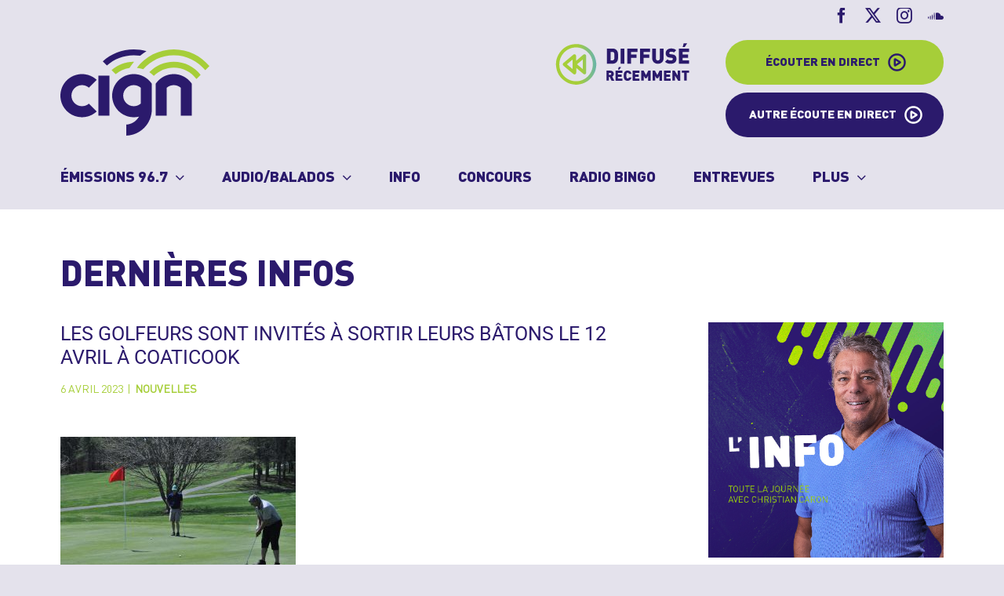

--- FILE ---
content_type: text/html; charset=UTF-8
request_url: https://cignfm.ca/nouvelles/les-golfeurs-sont-invites-a-sortir-leurs-batons-le-12-avril-a-coaticook/
body_size: 18993
content:
<!DOCTYPE html>
<html class="avada-html-layout-wide avada-html-header-position-top awb-scroll" lang="fr-CA">
<head>
	<meta http-equiv="X-UA-Compatible" content="IE=edge" />
	<meta http-equiv="Content-Type" content="text/html; charset=utf-8"/>
	<meta name="viewport" content="width=device-width, initial-scale=1" />
	<style id="awlb-live-editor">.fusion-builder-live .fusion-builder-live-toolbar .fusion-toolbar-nav > li.fusion-branding .fusion-builder-logo-wrapper .fusiona-avada-logo {background: url( http://cignfm.ca/wp-content/uploads/2022/04/Projex.png ) no-repeat center !important;
				background-size: contain !important;
				width: 30px;
				height: 30px;}.fusion-builder-live .fusion-builder-live-toolbar .fusion-toolbar-nav > li.fusion-branding .fusion-builder-logo-wrapper .fusiona-avada-logo:before {
					display: none;
				}</style><meta name='robots' content='index, follow, max-image-preview:large, max-snippet:-1, max-video-preview:-1' />
	<style>img:is([sizes="auto" i], [sizes^="auto," i]) { contain-intrinsic-size: 3000px 1500px }</style>
	<script id="cookieyes" type="text/javascript" src="https://cdn-cookieyes.com/client_data/9c2f3e147834043e59e726c9/script.js"></script>
	<!-- This site is optimized with the Yoast SEO plugin v24.2 - https://yoast.com/wordpress/plugins/seo/ -->
	<title>LES GOLFEURS SONT INVITÉS À SORTIR LEURS BÂTONS LE 12 AVRIL À COATICOOK - CIGN FM96.7</title>
	<link rel="canonical" href="https://cignfm.ca/nouvelles/les-golfeurs-sont-invites-a-sortir-leurs-batons-le-12-avril-a-coaticook/" />
	<meta property="og:locale" content="fr_CA" />
	<meta property="og:type" content="article" />
	<meta property="og:title" content="LES GOLFEURS SONT INVITÉS À SORTIR LEURS BÂTONS LE 12 AVRIL À COATICOOK - CIGN FM96.7" />
	<meta property="og:description" content="Avec les belles journées prévues au cours de la longue fin de semaine de Pâques, les dirigeants du Club de golf de Coaticook ont décidé d&rsquo;ouvrir le terrain le mercredi 12 avril prochain. Avis aux mordus!" />
	<meta property="og:url" content="https://cignfm.ca/nouvelles/les-golfeurs-sont-invites-a-sortir-leurs-batons-le-12-avril-a-coaticook/" />
	<meta property="og:site_name" content="CIGN FM96.7" />
	<meta property="article:published_time" content="2023-04-06T16:56:16+00:00" />
	<meta property="og:image" content="https://cignfm.ca/wp-content/uploads/2023/04/golf-96-joueurs-1.jpg" />
	<meta property="og:image:width" content="300" />
	<meta property="og:image:height" content="199" />
	<meta property="og:image:type" content="image/jpeg" />
	<meta name="author" content="Journaliste Christian Caron" />
	<meta name="twitter:card" content="summary_large_image" />
	<script type="application/ld+json" class="yoast-schema-graph">{"@context":"https://schema.org","@graph":[{"@type":"WebPage","@id":"https://cignfm.ca/nouvelles/les-golfeurs-sont-invites-a-sortir-leurs-batons-le-12-avril-a-coaticook/","url":"https://cignfm.ca/nouvelles/les-golfeurs-sont-invites-a-sortir-leurs-batons-le-12-avril-a-coaticook/","name":"LES GOLFEURS SONT INVITÉS À SORTIR LEURS BÂTONS LE 12 AVRIL À COATICOOK - CIGN FM96.7","isPartOf":{"@id":"https://cignfm.ca/#website"},"primaryImageOfPage":{"@id":"https://cignfm.ca/nouvelles/les-golfeurs-sont-invites-a-sortir-leurs-batons-le-12-avril-a-coaticook/#primaryimage"},"image":{"@id":"https://cignfm.ca/nouvelles/les-golfeurs-sont-invites-a-sortir-leurs-batons-le-12-avril-a-coaticook/#primaryimage"},"thumbnailUrl":"https://cignfm.ca/wp-content/uploads/2023/04/golf-96-joueurs-1.jpg","datePublished":"2023-04-06T16:56:16+00:00","dateModified":"2023-04-06T16:56:16+00:00","author":{"@id":"https://cignfm.ca/#/schema/person/6e30f792e30eb648ca78d8222a76d106"},"breadcrumb":{"@id":"https://cignfm.ca/nouvelles/les-golfeurs-sont-invites-a-sortir-leurs-batons-le-12-avril-a-coaticook/#breadcrumb"},"inLanguage":"fr-CA","potentialAction":[{"@type":"ReadAction","target":["https://cignfm.ca/nouvelles/les-golfeurs-sont-invites-a-sortir-leurs-batons-le-12-avril-a-coaticook/"]}]},{"@type":"ImageObject","inLanguage":"fr-CA","@id":"https://cignfm.ca/nouvelles/les-golfeurs-sont-invites-a-sortir-leurs-batons-le-12-avril-a-coaticook/#primaryimage","url":"https://cignfm.ca/wp-content/uploads/2023/04/golf-96-joueurs-1.jpg","contentUrl":"https://cignfm.ca/wp-content/uploads/2023/04/golf-96-joueurs-1.jpg","width":300,"height":199},{"@type":"BreadcrumbList","@id":"https://cignfm.ca/nouvelles/les-golfeurs-sont-invites-a-sortir-leurs-batons-le-12-avril-a-coaticook/#breadcrumb","itemListElement":[{"@type":"ListItem","position":1,"name":"Home","item":"https://cignfm.ca/"},{"@type":"ListItem","position":2,"name":"Info","item":"https://cignfm.ca/info-nouvelles-coaticook/"},{"@type":"ListItem","position":3,"name":"LES GOLFEURS SONT INVITÉS À SORTIR LEURS BÂTONS LE 12 AVRIL À COATICOOK"}]},{"@type":"WebSite","@id":"https://cignfm.ca/#website","url":"https://cignfm.ca/","name":"CIGN FM96.7","description":"Radio communautaire coopérative de Coaticook","potentialAction":[{"@type":"SearchAction","target":{"@type":"EntryPoint","urlTemplate":"https://cignfm.ca/?s={search_term_string}"},"query-input":{"@type":"PropertyValueSpecification","valueRequired":true,"valueName":"search_term_string"}}],"inLanguage":"fr-CA"},{"@type":"Person","@id":"https://cignfm.ca/#/schema/person/6e30f792e30eb648ca78d8222a76d106","name":"Journaliste Christian Caron","description":"Lorsqu’il était gamin, il voulait comme tous les p’tits Québécois devenir un joueur de hockey. Mais quelques bonnes mises en échec sévères l'ont vite ramené à une réalité implacable. Il lui fallait penser à un plan B. Il a donc commencé à rêver à une carrière de journaliste sportif. Finalement, il a atteint son objectif, mais il ne s'est pas limité aux sports. Dès ses 21 ans, soit en 1983, il débute au journal Le Progrès à titre de journaliste. Quelques années plus tard, il accepte un poste de correspondant pour Coaticook au quotidien La Tribune de Sherbrooke. En 1992, le poste de rédacteur en chef du journal Le Progrès se libère et il succède à Lauréat Bélanger. Cette aventure s'échelonne sur une période 17 ans. Par la suite, il est successivement journaliste au Journal de Magog (Québecor) et au Journal de Sherbrooke (Québecor). En 2017, il effectue un léger tournant en tentant l’expérience de la radio à CIGN FM. Il découvre alors un médium intéressant qui fait appel à l’instantanéité et au travail d’équipe. Ce média lui permet d’informer, de raconter, de vulgariser et de divertir. Chanson qu’il pourrait écouter en boucle, encore et encore: Si Dieu existe, Claude Dubois","url":"https://cignfm.ca/auteur/infos-christian/"}]}</script>
	<!-- / Yoast SEO plugin. -->


<link rel="alternate" type="application/rss+xml" title="CIGN FM96.7 &raquo; Flux" href="https://cignfm.ca/feed/" />
<link rel="alternate" type="application/rss+xml" title="CIGN FM96.7 &raquo; Flux des commentaires" href="https://cignfm.ca/comments/feed/" />
					<link rel="shortcut icon" href="https://cignfm.ca/wp-content/uploads/2022/05/CIGN-fav64.png" type="image/x-icon" />
		
					<!-- Apple Touch Icon -->
			<link rel="apple-touch-icon" sizes="180x180" href="https://cignfm.ca/wp-content/uploads/2022/05/CIGN-fav180.png">
		
					<!-- Android Icon -->
			<link rel="icon" sizes="192x192" href="https://cignfm.ca/wp-content/uploads/2022/05/CIGN-fav192.png">
		
					<!-- MS Edge Icon -->
			<meta name="msapplication-TileImage" content="https://cignfm.ca/wp-content/uploads/2022/05/CIGN-fav270.png">
				<link rel='stylesheet' id='wp-block-library-css' href='https://cignfm.ca/wp-includes/css/dist/block-library/style.min.css?ver=6.7.4' type='text/css' media='all' />
<style id='wp-block-library-theme-inline-css' type='text/css'>
.wp-block-audio :where(figcaption){color:#555;font-size:13px;text-align:center}.is-dark-theme .wp-block-audio :where(figcaption){color:#ffffffa6}.wp-block-audio{margin:0 0 1em}.wp-block-code{border:1px solid #ccc;border-radius:4px;font-family:Menlo,Consolas,monaco,monospace;padding:.8em 1em}.wp-block-embed :where(figcaption){color:#555;font-size:13px;text-align:center}.is-dark-theme .wp-block-embed :where(figcaption){color:#ffffffa6}.wp-block-embed{margin:0 0 1em}.blocks-gallery-caption{color:#555;font-size:13px;text-align:center}.is-dark-theme .blocks-gallery-caption{color:#ffffffa6}:root :where(.wp-block-image figcaption){color:#555;font-size:13px;text-align:center}.is-dark-theme :root :where(.wp-block-image figcaption){color:#ffffffa6}.wp-block-image{margin:0 0 1em}.wp-block-pullquote{border-bottom:4px solid;border-top:4px solid;color:currentColor;margin-bottom:1.75em}.wp-block-pullquote cite,.wp-block-pullquote footer,.wp-block-pullquote__citation{color:currentColor;font-size:.8125em;font-style:normal;text-transform:uppercase}.wp-block-quote{border-left:.25em solid;margin:0 0 1.75em;padding-left:1em}.wp-block-quote cite,.wp-block-quote footer{color:currentColor;font-size:.8125em;font-style:normal;position:relative}.wp-block-quote:where(.has-text-align-right){border-left:none;border-right:.25em solid;padding-left:0;padding-right:1em}.wp-block-quote:where(.has-text-align-center){border:none;padding-left:0}.wp-block-quote.is-large,.wp-block-quote.is-style-large,.wp-block-quote:where(.is-style-plain){border:none}.wp-block-search .wp-block-search__label{font-weight:700}.wp-block-search__button{border:1px solid #ccc;padding:.375em .625em}:where(.wp-block-group.has-background){padding:1.25em 2.375em}.wp-block-separator.has-css-opacity{opacity:.4}.wp-block-separator{border:none;border-bottom:2px solid;margin-left:auto;margin-right:auto}.wp-block-separator.has-alpha-channel-opacity{opacity:1}.wp-block-separator:not(.is-style-wide):not(.is-style-dots){width:100px}.wp-block-separator.has-background:not(.is-style-dots){border-bottom:none;height:1px}.wp-block-separator.has-background:not(.is-style-wide):not(.is-style-dots){height:2px}.wp-block-table{margin:0 0 1em}.wp-block-table td,.wp-block-table th{word-break:normal}.wp-block-table :where(figcaption){color:#555;font-size:13px;text-align:center}.is-dark-theme .wp-block-table :where(figcaption){color:#ffffffa6}.wp-block-video :where(figcaption){color:#555;font-size:13px;text-align:center}.is-dark-theme .wp-block-video :where(figcaption){color:#ffffffa6}.wp-block-video{margin:0 0 1em}:root :where(.wp-block-template-part.has-background){margin-bottom:0;margin-top:0;padding:1.25em 2.375em}
</style>
<style id='classic-theme-styles-inline-css' type='text/css'>
/*! This file is auto-generated */
.wp-block-button__link{color:#fff;background-color:#32373c;border-radius:9999px;box-shadow:none;text-decoration:none;padding:calc(.667em + 2px) calc(1.333em + 2px);font-size:1.125em}.wp-block-file__button{background:#32373c;color:#fff;text-decoration:none}
</style>
<style id='global-styles-inline-css' type='text/css'>
:root{--wp--preset--aspect-ratio--square: 1;--wp--preset--aspect-ratio--4-3: 4/3;--wp--preset--aspect-ratio--3-4: 3/4;--wp--preset--aspect-ratio--3-2: 3/2;--wp--preset--aspect-ratio--2-3: 2/3;--wp--preset--aspect-ratio--16-9: 16/9;--wp--preset--aspect-ratio--9-16: 9/16;--wp--preset--color--black: #000000;--wp--preset--color--cyan-bluish-gray: #abb8c3;--wp--preset--color--white: #ffffff;--wp--preset--color--pale-pink: #f78da7;--wp--preset--color--vivid-red: #cf2e2e;--wp--preset--color--luminous-vivid-orange: #ff6900;--wp--preset--color--luminous-vivid-amber: #fcb900;--wp--preset--color--light-green-cyan: #7bdcb5;--wp--preset--color--vivid-green-cyan: #00d084;--wp--preset--color--pale-cyan-blue: #8ed1fc;--wp--preset--color--vivid-cyan-blue: #0693e3;--wp--preset--color--vivid-purple: #9b51e0;--wp--preset--color--awb-color-1: #ffffff;--wp--preset--color--awb-color-2: #2b1a6c;--wp--preset--color--awb-color-3: #e4e2ec;--wp--preset--color--awb-color-4: #cac6da;--wp--preset--color--awb-color-5: #a6ce39;--wp--preset--color--awb-color-6: #e4f0c3;--wp--preset--color--awb-color-7: #f04d52;--wp--preset--color--awb-color-8: #ffffff;--wp--preset--gradient--vivid-cyan-blue-to-vivid-purple: linear-gradient(135deg,rgba(6,147,227,1) 0%,rgb(155,81,224) 100%);--wp--preset--gradient--light-green-cyan-to-vivid-green-cyan: linear-gradient(135deg,rgb(122,220,180) 0%,rgb(0,208,130) 100%);--wp--preset--gradient--luminous-vivid-amber-to-luminous-vivid-orange: linear-gradient(135deg,rgba(252,185,0,1) 0%,rgba(255,105,0,1) 100%);--wp--preset--gradient--luminous-vivid-orange-to-vivid-red: linear-gradient(135deg,rgba(255,105,0,1) 0%,rgb(207,46,46) 100%);--wp--preset--gradient--very-light-gray-to-cyan-bluish-gray: linear-gradient(135deg,rgb(238,238,238) 0%,rgb(169,184,195) 100%);--wp--preset--gradient--cool-to-warm-spectrum: linear-gradient(135deg,rgb(74,234,220) 0%,rgb(151,120,209) 20%,rgb(207,42,186) 40%,rgb(238,44,130) 60%,rgb(251,105,98) 80%,rgb(254,248,76) 100%);--wp--preset--gradient--blush-light-purple: linear-gradient(135deg,rgb(255,206,236) 0%,rgb(152,150,240) 100%);--wp--preset--gradient--blush-bordeaux: linear-gradient(135deg,rgb(254,205,165) 0%,rgb(254,45,45) 50%,rgb(107,0,62) 100%);--wp--preset--gradient--luminous-dusk: linear-gradient(135deg,rgb(255,203,112) 0%,rgb(199,81,192) 50%,rgb(65,88,208) 100%);--wp--preset--gradient--pale-ocean: linear-gradient(135deg,rgb(255,245,203) 0%,rgb(182,227,212) 50%,rgb(51,167,181) 100%);--wp--preset--gradient--electric-grass: linear-gradient(135deg,rgb(202,248,128) 0%,rgb(113,206,126) 100%);--wp--preset--gradient--midnight: linear-gradient(135deg,rgb(2,3,129) 0%,rgb(40,116,252) 100%);--wp--preset--font-size--small: 15px;--wp--preset--font-size--medium: 20px;--wp--preset--font-size--large: 30px;--wp--preset--font-size--x-large: 42px;--wp--preset--font-size--normal: 20px;--wp--preset--font-size--xlarge: 40px;--wp--preset--font-size--huge: 60px;--wp--preset--spacing--20: 0.44rem;--wp--preset--spacing--30: 0.67rem;--wp--preset--spacing--40: 1rem;--wp--preset--spacing--50: 1.5rem;--wp--preset--spacing--60: 2.25rem;--wp--preset--spacing--70: 3.38rem;--wp--preset--spacing--80: 5.06rem;--wp--preset--shadow--natural: 6px 6px 9px rgba(0, 0, 0, 0.2);--wp--preset--shadow--deep: 12px 12px 50px rgba(0, 0, 0, 0.4);--wp--preset--shadow--sharp: 6px 6px 0px rgba(0, 0, 0, 0.2);--wp--preset--shadow--outlined: 6px 6px 0px -3px rgba(255, 255, 255, 1), 6px 6px rgba(0, 0, 0, 1);--wp--preset--shadow--crisp: 6px 6px 0px rgba(0, 0, 0, 1);}:where(.is-layout-flex){gap: 0.5em;}:where(.is-layout-grid){gap: 0.5em;}body .is-layout-flex{display: flex;}.is-layout-flex{flex-wrap: wrap;align-items: center;}.is-layout-flex > :is(*, div){margin: 0;}body .is-layout-grid{display: grid;}.is-layout-grid > :is(*, div){margin: 0;}:where(.wp-block-columns.is-layout-flex){gap: 2em;}:where(.wp-block-columns.is-layout-grid){gap: 2em;}:where(.wp-block-post-template.is-layout-flex){gap: 1.25em;}:where(.wp-block-post-template.is-layout-grid){gap: 1.25em;}.has-black-color{color: var(--wp--preset--color--black) !important;}.has-cyan-bluish-gray-color{color: var(--wp--preset--color--cyan-bluish-gray) !important;}.has-white-color{color: var(--wp--preset--color--white) !important;}.has-pale-pink-color{color: var(--wp--preset--color--pale-pink) !important;}.has-vivid-red-color{color: var(--wp--preset--color--vivid-red) !important;}.has-luminous-vivid-orange-color{color: var(--wp--preset--color--luminous-vivid-orange) !important;}.has-luminous-vivid-amber-color{color: var(--wp--preset--color--luminous-vivid-amber) !important;}.has-light-green-cyan-color{color: var(--wp--preset--color--light-green-cyan) !important;}.has-vivid-green-cyan-color{color: var(--wp--preset--color--vivid-green-cyan) !important;}.has-pale-cyan-blue-color{color: var(--wp--preset--color--pale-cyan-blue) !important;}.has-vivid-cyan-blue-color{color: var(--wp--preset--color--vivid-cyan-blue) !important;}.has-vivid-purple-color{color: var(--wp--preset--color--vivid-purple) !important;}.has-black-background-color{background-color: var(--wp--preset--color--black) !important;}.has-cyan-bluish-gray-background-color{background-color: var(--wp--preset--color--cyan-bluish-gray) !important;}.has-white-background-color{background-color: var(--wp--preset--color--white) !important;}.has-pale-pink-background-color{background-color: var(--wp--preset--color--pale-pink) !important;}.has-vivid-red-background-color{background-color: var(--wp--preset--color--vivid-red) !important;}.has-luminous-vivid-orange-background-color{background-color: var(--wp--preset--color--luminous-vivid-orange) !important;}.has-luminous-vivid-amber-background-color{background-color: var(--wp--preset--color--luminous-vivid-amber) !important;}.has-light-green-cyan-background-color{background-color: var(--wp--preset--color--light-green-cyan) !important;}.has-vivid-green-cyan-background-color{background-color: var(--wp--preset--color--vivid-green-cyan) !important;}.has-pale-cyan-blue-background-color{background-color: var(--wp--preset--color--pale-cyan-blue) !important;}.has-vivid-cyan-blue-background-color{background-color: var(--wp--preset--color--vivid-cyan-blue) !important;}.has-vivid-purple-background-color{background-color: var(--wp--preset--color--vivid-purple) !important;}.has-black-border-color{border-color: var(--wp--preset--color--black) !important;}.has-cyan-bluish-gray-border-color{border-color: var(--wp--preset--color--cyan-bluish-gray) !important;}.has-white-border-color{border-color: var(--wp--preset--color--white) !important;}.has-pale-pink-border-color{border-color: var(--wp--preset--color--pale-pink) !important;}.has-vivid-red-border-color{border-color: var(--wp--preset--color--vivid-red) !important;}.has-luminous-vivid-orange-border-color{border-color: var(--wp--preset--color--luminous-vivid-orange) !important;}.has-luminous-vivid-amber-border-color{border-color: var(--wp--preset--color--luminous-vivid-amber) !important;}.has-light-green-cyan-border-color{border-color: var(--wp--preset--color--light-green-cyan) !important;}.has-vivid-green-cyan-border-color{border-color: var(--wp--preset--color--vivid-green-cyan) !important;}.has-pale-cyan-blue-border-color{border-color: var(--wp--preset--color--pale-cyan-blue) !important;}.has-vivid-cyan-blue-border-color{border-color: var(--wp--preset--color--vivid-cyan-blue) !important;}.has-vivid-purple-border-color{border-color: var(--wp--preset--color--vivid-purple) !important;}.has-vivid-cyan-blue-to-vivid-purple-gradient-background{background: var(--wp--preset--gradient--vivid-cyan-blue-to-vivid-purple) !important;}.has-light-green-cyan-to-vivid-green-cyan-gradient-background{background: var(--wp--preset--gradient--light-green-cyan-to-vivid-green-cyan) !important;}.has-luminous-vivid-amber-to-luminous-vivid-orange-gradient-background{background: var(--wp--preset--gradient--luminous-vivid-amber-to-luminous-vivid-orange) !important;}.has-luminous-vivid-orange-to-vivid-red-gradient-background{background: var(--wp--preset--gradient--luminous-vivid-orange-to-vivid-red) !important;}.has-very-light-gray-to-cyan-bluish-gray-gradient-background{background: var(--wp--preset--gradient--very-light-gray-to-cyan-bluish-gray) !important;}.has-cool-to-warm-spectrum-gradient-background{background: var(--wp--preset--gradient--cool-to-warm-spectrum) !important;}.has-blush-light-purple-gradient-background{background: var(--wp--preset--gradient--blush-light-purple) !important;}.has-blush-bordeaux-gradient-background{background: var(--wp--preset--gradient--blush-bordeaux) !important;}.has-luminous-dusk-gradient-background{background: var(--wp--preset--gradient--luminous-dusk) !important;}.has-pale-ocean-gradient-background{background: var(--wp--preset--gradient--pale-ocean) !important;}.has-electric-grass-gradient-background{background: var(--wp--preset--gradient--electric-grass) !important;}.has-midnight-gradient-background{background: var(--wp--preset--gradient--midnight) !important;}.has-small-font-size{font-size: var(--wp--preset--font-size--small) !important;}.has-medium-font-size{font-size: var(--wp--preset--font-size--medium) !important;}.has-large-font-size{font-size: var(--wp--preset--font-size--large) !important;}.has-x-large-font-size{font-size: var(--wp--preset--font-size--x-large) !important;}
:where(.wp-block-post-template.is-layout-flex){gap: 1.25em;}:where(.wp-block-post-template.is-layout-grid){gap: 1.25em;}
:where(.wp-block-columns.is-layout-flex){gap: 2em;}:where(.wp-block-columns.is-layout-grid){gap: 2em;}
:root :where(.wp-block-pullquote){font-size: 1.5em;line-height: 1.6;}
</style>
<link rel='stylesheet' id='contact-form-7-css' href='https://cignfm.ca/wp-content/plugins/contact-form-7/includes/css/styles.css?ver=6.0.2' type='text/css' media='all' />
<link rel='stylesheet' id='pm-alert-style-css' href='https://cignfm.ca/wp-content/plugins/pm-alert/css/pm-alert.css?ver=6.7.4' type='text/css' media='all' />
<link rel='stylesheet' id='PM-CONCOURS-STYLE-css' href='https://cignfm.ca/wp-content/plugins/pm-concours/css/pm-concours.css?ver=6.7.4' type='text/css' media='all' />
<link rel='stylesheet' id='PM-PUBS-STYLE-css' href='https://cignfm.ca/wp-content/plugins/pm-pubs/css/pm-pubs.css?ver=6.7.4' type='text/css' media='all' />
<link rel='stylesheet' id='8d8a2c2da0daf5b05b53fe7e5577d99b-css' href='https://cignfm.ca/wp-content/themes/Avada/assets/css/dynamic/scrollbar.min.css?ver=3.11.13' type='text/css' media='all' />
<link rel='stylesheet' id='525ad16366756d1788c773bda40a85bc-css' href='https://cignfm.ca/wp-content/themes/Avada/assets/css/dynamic/blocks.min.css?ver=3.11.13' type='text/css' media='all' />
<link rel='stylesheet' id='cf7cf-style-css' href='https://cignfm.ca/wp-content/plugins/cf7-conditional-fields/style.css?ver=2.5.6' type='text/css' media='all' />
<link rel='stylesheet' id='child-style-css' href='https://cignfm.ca/wp-content/themes/Avada-Child-Theme/style.css?ver=1.16' type='text/css' media='all' />
<link rel='stylesheet' id='child-media-css' href='https://cignfm.ca/wp-content/themes/Avada-Child-Theme/media.css?ver=1.11' type='text/css' media='all' />
<link rel='stylesheet' id='fusion-dynamic-css-css' href='https://cignfm.ca/wp-content/uploads/fusion-styles/a7f5757edbb9af8103d75d9f5cc76aa7.min.css?ver=3.11.13' type='text/css' media='all' />
<script type="text/javascript" src="https://cignfm.ca/wp-includes/js/jquery/jquery.min.js?ver=3.7.1" id="jquery-core-js"></script>
<script type="text/javascript" src="https://cignfm.ca/wp-includes/js/jquery/jquery-migrate.min.js?ver=3.4.1" id="jquery-migrate-js"></script>
<script type="text/javascript" src="https://cignfm.ca/wp-content/plugins/pm-concours/js/pm-concours.js?ver=1.1" id="PM-CONCOURS-SCRIPT-js"></script>
<script type="text/javascript" id="PM-PUBS-SCRIPT-js-extra">
/* <![CDATA[ */
var my_ajax_object = {"ajaxurl":"https:\/\/cignfm.ca\/wp-admin\/admin-ajax.php"};
/* ]]> */
</script>
<script type="text/javascript" src="https://cignfm.ca/wp-content/plugins/pm-pubs/js/pm-pubs.js?ver=1.1" id="PM-PUBS-SCRIPT-js"></script>
<link rel="https://api.w.org/" href="https://cignfm.ca/wp-json/" /><link rel="alternate" title="JSON" type="application/json" href="https://cignfm.ca/wp-json/wp/v2/posts/17001" /><link rel="EditURI" type="application/rsd+xml" title="RSD" href="https://cignfm.ca/xmlrpc.php?rsd" />
<meta name="generator" content="WordPress 6.7.4" />
<link rel='shortlink' href='https://cignfm.ca/?p=17001' />
<link rel="alternate" title="oEmbed (JSON)" type="application/json+oembed" href="https://cignfm.ca/wp-json/oembed/1.0/embed?url=https%3A%2F%2Fcignfm.ca%2Fnouvelles%2Fles-golfeurs-sont-invites-a-sortir-leurs-batons-le-12-avril-a-coaticook%2F" />
<link rel="alternate" title="oEmbed (XML)" type="text/xml+oembed" href="https://cignfm.ca/wp-json/oembed/1.0/embed?url=https%3A%2F%2Fcignfm.ca%2Fnouvelles%2Fles-golfeurs-sont-invites-a-sortir-leurs-batons-le-12-avril-a-coaticook%2F&#038;format=xml" />
<link rel="preload" href="https://cignfm.ca/wp-content/themes/Avada/includes/lib/assets/fonts/icomoon/awb-icons.woff" as="font" type="font/woff" crossorigin><link rel="preload" href="//pro.fontawesome.com/releases/v5.15.4/webfonts/fa-brands-400.woff2" as="font" type="font/woff2" crossorigin><link rel="preload" href="//pro.fontawesome.com/releases/v5.15.4/webfonts/fa-regular-400.woff2" as="font" type="font/woff2" crossorigin><link rel="preload" href="//pro.fontawesome.com/releases/v5.15.4/webfonts/fa-solid-900.woff2" as="font" type="font/woff2" crossorigin><link rel="preload" href="//pro.fontawesome.com/releases/v5.15.4/webfonts/fa-light-300.woff2" as="font" type="font/woff2" crossorigin><style type="text/css" id="css-fb-visibility">@media screen and (max-width: 640px){.fusion-no-small-visibility{display:none !important;}body .sm-text-align-center{text-align:center !important;}body .sm-text-align-left{text-align:left !important;}body .sm-text-align-right{text-align:right !important;}body .sm-flex-align-center{justify-content:center !important;}body .sm-flex-align-flex-start{justify-content:flex-start !important;}body .sm-flex-align-flex-end{justify-content:flex-end !important;}body .sm-mx-auto{margin-left:auto !important;margin-right:auto !important;}body .sm-ml-auto{margin-left:auto !important;}body .sm-mr-auto{margin-right:auto !important;}body .fusion-absolute-position-small{position:absolute;top:auto;width:100%;}.awb-sticky.awb-sticky-small{ position: sticky; top: var(--awb-sticky-offset,0); }}@media screen and (min-width: 641px) and (max-width: 1024px){.fusion-no-medium-visibility{display:none !important;}body .md-text-align-center{text-align:center !important;}body .md-text-align-left{text-align:left !important;}body .md-text-align-right{text-align:right !important;}body .md-flex-align-center{justify-content:center !important;}body .md-flex-align-flex-start{justify-content:flex-start !important;}body .md-flex-align-flex-end{justify-content:flex-end !important;}body .md-mx-auto{margin-left:auto !important;margin-right:auto !important;}body .md-ml-auto{margin-left:auto !important;}body .md-mr-auto{margin-right:auto !important;}body .fusion-absolute-position-medium{position:absolute;top:auto;width:100%;}.awb-sticky.awb-sticky-medium{ position: sticky; top: var(--awb-sticky-offset,0); }}@media screen and (min-width: 1025px){.fusion-no-large-visibility{display:none !important;}body .lg-text-align-center{text-align:center !important;}body .lg-text-align-left{text-align:left !important;}body .lg-text-align-right{text-align:right !important;}body .lg-flex-align-center{justify-content:center !important;}body .lg-flex-align-flex-start{justify-content:flex-start !important;}body .lg-flex-align-flex-end{justify-content:flex-end !important;}body .lg-mx-auto{margin-left:auto !important;margin-right:auto !important;}body .lg-ml-auto{margin-left:auto !important;}body .lg-mr-auto{margin-right:auto !important;}body .fusion-absolute-position-large{position:absolute;top:auto;width:100%;}.awb-sticky.awb-sticky-large{ position: sticky; top: var(--awb-sticky-offset,0); }}</style><style type="text/css" id="fusion-branding-style">#wpadminbar .avada-menu > .ab-item:before,#wpadminbar > #wp-toolbar #wp-admin-bar-fb-edit > .ab-item:before {background: url( http://cignfm.ca/wp-content/uploads/2022/04/icon-projex.png ) no-repeat center !important;background-size: auto !important;content: "" !important;
						padding: 2px 0;
						width: 20px;
						height: 20px;
						background-size: contain !important;}</style>		<script type="text/javascript">
			var doc = document.documentElement;
			doc.setAttribute( 'data-useragent', navigator.userAgent );
		</script>
		<!-- Global site tag (gtag.js) - Google Analytics -->
<script async src="https://www.googletagmanager.com/gtag/js?id=G-826B01CPMX"></script>
<script>
  window.dataLayer = window.dataLayer || [];
  function gtag(){dataLayer.push(arguments);}
  gtag('js', new Date());

  gtag('config', 'G-826B01CPMX');
</script>
	</head>

<body class="post-template-default single single-post postid-17001 single-format-standard has-sidebar fusion-image-hovers fusion-pagination-sizing fusion-button_type-flat fusion-button_span-no fusion-button_gradient-linear avada-image-rollover-circle-yes avada-image-rollover-no fusion-body ltr fusion-sticky-header no-tablet-sticky-header no-mobile-sticky-header no-mobile-slidingbar no-mobile-totop fusion-disable-outline fusion-sub-menu-fade mobile-logo-pos-left layout-wide-mode avada-has-boxed-modal-shadow- layout-scroll-offset-full avada-has-zero-margin-offset-top fusion-top-header menu-text-align-left mobile-menu-design-modern fusion-hide-pagination-text fusion-header-layout-v4 avada-responsive avada-footer-fx-none avada-menu-highlight-style-textcolor fusion-search-form-clean fusion-main-menu-search-overlay fusion-avatar-circle avada-blog-layout-grid avada-blog-archive-layout-grid avada-header-shadow-no avada-menu-icon-position-left avada-has-megamenu-shadow avada-has-breadcrumb-mobile-hidden avada-has-titlebar-hide avada-header-border-color-full-transparent avada-has-pagination-padding avada-flyout-menu-direction-fade avada-ec-views-v1" data-awb-post-id="17001">
	
	<a class="skip-link screen-reader-text" href="#content">Skip to content</a>

	<div id="boxed-wrapper">
		
		<div id="wrapper" class="fusion-wrapper">
			<div id="home" style="position:relative;top:-1px;"></div>
							
					
			<header class="fusion-header-wrapper">
				<div class="fusion-header-v4 fusion-logo-alignment fusion-logo-left fusion-sticky-menu- fusion-sticky-logo- fusion-mobile-logo- fusion-sticky-menu-only fusion-header-menu-align-left fusion-mobile-menu-design-modern">
					
<div class="fusion-secondary-header">
	<div class="fusion-row">
							<div class="fusion-alignright">
				<div class="fusion-social-links-header"><div class="fusion-social-networks"><div class="fusion-social-networks-wrapper"><a  class="fusion-social-network-icon fusion-tooltip fusion-facebook awb-icon-facebook" style title="Facebook" href="https://www.facebook.com/profile.php?id=61550232395596" target="_blank" rel="noreferrer"><span class="screen-reader-text">Facebook</span></a><a  class="fusion-social-network-icon fusion-tooltip fusion-twitter awb-icon-twitter" style title="X" href="https://twitter.com/cignfm" target="_blank" rel="noopener noreferrer"><span class="screen-reader-text">X</span></a><a  class="fusion-social-network-icon fusion-tooltip fusion-instagram awb-icon-instagram" style title="Instagram" href="https://www.instagram.com/cignfm96.7/" target="_blank" rel="noopener noreferrer"><span class="screen-reader-text">Instagram</span></a><a  class="fusion-social-network-icon fusion-tooltip fusion-soundcloud awb-icon-soundcloud" style title="SoundCloud" href="https://soundcloud.com/cign-fm" target="_blank" rel="noopener noreferrer"><span class="screen-reader-text">SoundCloud</span></a></div></div></div>			</div>
			</div>
</div>
<div class="fusion-header-sticky-height"></div>
<div class="fusion-sticky-header-wrapper"> <!-- start fusion sticky header wrapper -->
	<div class="fusion-header">
		<div class="fusion-row">
							<div class="fusion-logo" data-margin-top="0px" data-margin-bottom="0px" data-margin-left="0px" data-margin-right="0px">
			<a class="fusion-logo-link"  href="https://cignfm.ca/" >

						<!-- standard logo -->
			<img src="https://cignfm.ca/wp-content/uploads/2022/04/logo-CIGN.svg" srcset="https://cignfm.ca/wp-content/uploads/2022/04/logo-CIGN.svg 1x" width="314" height="182" alt="CIGN FM96.7 Logo" data-retina_logo_url="" class="fusion-standard-logo" />

			
					</a>
		
<div class="fusion-header-content-3-wrapper">
			<div class="fusion-header-banner">
			<a href="http://cignfm.ca/diffuse-recemment/"><div class="btn-rewind"><img src="http://cignfm.ca/wp-content/uploads/2022/06/icon-rewind.svg"></div>
</a>
<div>
<div class="btn-direct" player="en_ondes">Écouter en direct</div>
<div class="btn-direct2" player="en_ondes2">Autre écoute en direct</div>

<a class="btn-demandes-link" href="http://cignfm.ca/nous-joindre/#demandes-speciales"><div class="btn-demandes">Demandes spéciales</div></a>
</div>		</div>
	</div>
</div>
								<div class="fusion-mobile-menu-icons">
							<a href="#" class="fusion-icon awb-icon-bars" aria-label="Afficher/masquer le menu en mode mobile" aria-expanded="false"></a>
		
		
		
			</div>
			
					</div>
	</div>
	<div class="fusion-secondary-main-menu">
		<div class="fusion-row">
			<nav class="fusion-main-menu" aria-label="Menu principal"><div class="fusion-overlay-search">		<form role="search" class="searchform fusion-search-form  fusion-search-form-clean" method="get" action="https://cignfm.ca/">
			<div class="fusion-search-form-content">

				
				<div class="fusion-search-field search-field">
					<label><span class="screen-reader-text">Recherche sur le site :</span>
													<input type="search" value="" name="s" class="s" placeholder="Rechercher..." required aria-required="true" aria-label="Rechercher..."/>
											</label>
				</div>
				<div class="fusion-search-button search-button">
					<input type="submit" class="fusion-search-submit searchsubmit" aria-label="Recherche" value="&#xf002;" />
									</div>

				
			</div>


			
		</form>
		<div class="fusion-search-spacer"></div><a href="#" role="button" aria-label="Close Search" class="fusion-close-search"></a></div><ul id="menu-main-menu" class="fusion-menu"><li  id="menu-item-42"  class="menu-item menu-item-type-post_type menu-item-object-page menu-item-has-children menu-item-42 fusion-megamenu-menu "  data-item-id="42"><a  href="https://cignfm.ca/emissions-96-7/" class="fusion-textcolor-highlight"><span class="menu-text">Émissions 96.7</span> <span class="fusion-caret"><i class="fusion-dropdown-indicator" aria-hidden="true"></i></span></a><div class="fusion-megamenu-wrapper fusion-columns-2 columns-per-row-2 columns-2 col-span-12 fusion-megamenu-fullwidth"><div class="row"><div class="fusion-megamenu-holder" style="width:100vw;" data-width="100vw"><ul class="fusion-megamenu fusion-megamenu-sitewidth" style="margin: 0 auto;width: 100%;max-width: 1600px;"><li  id="menu-item-14287"  class="menu-emission menu-item menu-item-type-post_type menu-item-object-page menu-item-14287 fusion-megamenu-submenu menu-item-has-link fusion-megamenu-columns-2 col-lg-6 col-md-6 col-sm-6"  data-classes="menu-emission"><div class='fusion-megamenu-title'><a class="awb-justify-title" href="https://cignfm.ca/emissions-96-7/">Émissions</a></div><div class="fusion-megamenu-widgets-container second-level-widget"><div id="custom_html-7" class="widget_text widget widget_custom_html" style="border-style: solid;border-color:transparent;border-width:0px;"><div class="textwidget custom-html-widget"><div class="pm_programmation_list_menu">
	<div>
	        <div>
            <a href="https://cignfm.ca/programmation/juntos-sembramos/">Juntos Sembramos</a>
        </div>
                <div>
            <a href="https://cignfm.ca/programmation/les-marie-eclatees/">Les Marie Éclatées</a>
        </div>
                <div>
            <a href="https://cignfm.ca/programmation/la-boite-a-chansons/">La boîte à chansons</a>
        </div>
                <div>
            <a href="https://cignfm.ca/programmation/qualite-barbie/">Qualité Barbie</a>
        </div>
                <div>
            <a href="https://cignfm.ca/programmation/lheure-espace-country/">L&rsquo;Heure Espace Country</a>
        </div>
                <div>
            <a href="https://cignfm.ca/programmation/le-cocktail-musical/">Le cocktail musical</a>
        </div>
                <div>
            <a href="https://cignfm.ca/programmation/la-belle-et-la-bete/">La belle et la bête</a>
        </div>
                <div>
            <a href="https://cignfm.ca/programmation/2-pour-1/">2 pour 1</a>
        </div>
                <div>
            <a href="https://cignfm.ca/programmation/back-in-time/">Back in time</a>
        </div>
                <div>
            <a href="https://cignfm.ca/programmation/cette-annee-la/">Cette année-là</a>
        </div>
                <div>
            <a href="https://cignfm.ca/programmation/cign-le-matin-reveil-du-lundi/">CIGN le matin &#8211; Réveil du lundi</a>
        </div>
                <div>
            <a href="https://cignfm.ca/programmation/cign-le-matin-reveil-du-mardi/">CIGN le matin &#8211; Réveil du mardi</a>
        </div>
                <div>
            <a href="https://cignfm.ca/programmation/cign-le-matin-la-revanche-des-tetes-blanches/">CIGN le matin &#8211; Réveil du mercredi &#8211; La revanche des têtes blanches</a>
        </div>
                <div>
            <a href="https://cignfm.ca/programmation/cign-le-matin-reveil-du-jeudi/">CIGN le matin &#8211; Réveil du jeudi</a>
        </div>
                <div>
            <a href="https://cignfm.ca/programmation/cign-le-matin-reveil-du-vendredi-enfin-vendredi/">CIGN le matin &#8211; Réveil du vendredi &#8211; Enfin vendredi!</a>
        </div>
                <div>
            <a href="https://cignfm.ca/programmation/club-house-vincent-st-pierre/">Club House</a>
        </div>
                </div>
        <div>
                <div>
            <a href="https://cignfm.ca/programmation/decompte-franco/">Décompte Franco</a>
        </div>
                <div>
            <a href="https://cignfm.ca/programmation/decompte-top-20/">Décompte top 20</a>
        </div>
                <div>
            <a href="https://cignfm.ca/programmation/en-mode-week-end/">En mode week-end</a>
        </div>
                <div>
            <a href="https://cignfm.ca/programmation/generation-70-90/">Génération</a>
        </div>
                <div>
            <a href="https://cignfm.ca/programmation/la-playlist-de-ton-retour/">La Playlist de ton Retour</a>
        </div>
                <div>
            <a href="https://cignfm.ca/programmation/la-dose-rap/">La dose rap</a>
        </div>
                <div>
            <a href="https://cignfm.ca/programmation/leclatee/">L’Éclatée</a>
        </div>
                <div>
            <a href="https://cignfm.ca/programmation/le-bonheur-est-dans-le-country/">Le bonheur est dans le country</a>
        </div>
                <div>
            <a href="https://cignfm.ca/programmation/le-snack-break/">Le Snack-Break</a>
        </div>
                <div>
            <a href="https://cignfm.ca/programmation/musique/">Musique</a>
        </div>
                <div>
            <a href="https://cignfm.ca/radio-bingo/">Radio Bingo</a>
        </div>
                <div>
            <a href="https://cignfm.ca/programmation/sous-un-ciel-blues/">Sous un ciel blues</a>
        </div>
                <div>
            <a href="https://cignfm.ca/programmation/sur-la-meme-longueur-dondes/">Sur la même longueur d’ondes</a>
        </div>
                <div>
            <a href="https://cignfm.ca/programmation/top-succes/">Top succès</a>
        </div>
                <div>
            <a href="https://cignfm.ca/programmation/voyage-voyage/">Voyage voyage</a>
        </div>
            </div>
</div>
</div></div></div></li><li  id="menu-item-262"  class="sidebar-pubs menu-item menu-item-type-custom menu-item-object-custom menu-item-262 fusion-megamenu-submenu fusion-megamenu-submenu-notitle fusion-megamenu-columns-2 col-lg-6 col-md-6 col-sm-6"  data-classes="sidebar-pubs"><div class="fusion-megamenu-widgets-container second-level-widget"><div id="media_image-3" class="widget widget_media_image" style="border-style: solid;border-color:transparent;border-width:0px;"><div class="heading"><h4 class="widget-title">Grille horaire CIGN</h4></div><a href="http://cignfm.ca/emissions-96-7/"><img width="600" height="276" src="https://cignfm.ca/wp-content/uploads/2022/05/btn-grille-horaire.png" class="image wp-image-261  attachment-full size-full" alt="" style="max-width: 100%; height: auto;" decoding="async" fetchpriority="high" srcset="https://cignfm.ca/wp-content/uploads/2022/05/btn-grille-horaire-200x92.png 200w, https://cignfm.ca/wp-content/uploads/2022/05/btn-grille-horaire-300x138.png 300w, https://cignfm.ca/wp-content/uploads/2022/05/btn-grille-horaire-400x184.png 400w, https://cignfm.ca/wp-content/uploads/2022/05/btn-grille-horaire.png 600w" sizes="(max-width: 600px) 100vw, 600px" /></a></div><div id="media_image-2" class="widget widget_media_image" style="border-style: solid;border-color:transparent;border-width:0px;"><div class="heading"><h4 class="widget-title">Radio Bingo</h4></div><a href="http://cignfm.ca/radio-bingo/"><img width="300" height="250" src="https://cignfm.ca/wp-content/uploads/2022/05/BigBox-RadioBingo-CIGN-1.jpg" class="image wp-image-14236  attachment-full size-full" alt="" style="max-width: 100%; height: auto;" decoding="async" srcset="https://cignfm.ca/wp-content/uploads/2022/05/BigBox-RadioBingo-CIGN-1-200x167.jpg 200w, https://cignfm.ca/wp-content/uploads/2022/05/BigBox-RadioBingo-CIGN-1.jpg 300w" sizes="(max-width: 300px) 100vw, 300px" /></a></div></div></li></ul></div><div style="clear:both;"></div></div></div></li><li  id="menu-item-41"  class="menu-item menu-item-type-post_type menu-item-object-page menu-item-has-children menu-item-41 fusion-dropdown-menu"  data-item-id="41"><a  href="https://cignfm.ca/audio-balados/" class="fusion-textcolor-highlight"><span class="menu-text">Audio/Balados</span> <span class="fusion-caret"><i class="fusion-dropdown-indicator" aria-hidden="true"></i></span></a><ul class="sub-menu"><li  id="menu-item-20727"  class="menu-item menu-item-type-taxonomy menu-item-object-cat_balados menu-item-20727 fusion-dropdown-submenu" ><a  href="https://cignfm.ca/categorie-balados/acteur-de-son-bonheur/" class="fusion-textcolor-highlight"><span>Acteur de son bonheur</span></a></li><li  id="menu-item-20961"  class="menu-item menu-item-type-taxonomy menu-item-object-cat_balados menu-item-20961 fusion-dropdown-submenu" ><a  href="https://cignfm.ca/categorie-balados/journal-du-nepal/" class="fusion-textcolor-highlight"><span>Journal du Népal</span></a></li><li  id="menu-item-20726"  class="menu-item menu-item-type-taxonomy menu-item-object-cat_balados menu-item-20726 fusion-dropdown-submenu" ><a  href="https://cignfm.ca/categorie-balados/dans-les-coulisses-du-musee/" class="fusion-textcolor-highlight"><span>Dans les coulisses du Musée</span></a></li><li  id="menu-item-16851"  class="menu-item menu-item-type-taxonomy menu-item-object-cat_balados menu-item-16851 fusion-dropdown-submenu" ><a  href="https://cignfm.ca/categorie-balados/dans-le-retroviseur-de-cign-fm/" class="fusion-textcolor-highlight"><span>Dans le rétroviseur de CIGN FM</span></a></li><li  id="menu-item-20076"  class="menu-item menu-item-type-taxonomy menu-item-object-cat_balados menu-item-20076 fusion-dropdown-submenu" ><a  href="https://cignfm.ca/categorie-balados/mrc-coaticook/" class="fusion-textcolor-highlight"><span>Entreprendre MRC Coaticook</span></a></li><li  id="menu-item-20073"  class="menu-item menu-item-type-taxonomy menu-item-object-cat_balados menu-item-20073 fusion-dropdown-submenu" ><a  href="https://cignfm.ca/categorie-balados/finance-o-metre-du-groupe-sfgt/" class="fusion-textcolor-highlight"><span>Finance-ô-mètre</span></a></li><li  id="menu-item-20072"  class="menu-item menu-item-type-taxonomy menu-item-object-cat_balados menu-item-20072 fusion-dropdown-submenu" ><a  href="https://cignfm.ca/categorie-balados/heroiquement/" class="fusion-textcolor-highlight"><span>Héroïquement</span></a></li><li  id="menu-item-19521"  class="menu-item menu-item-type-taxonomy menu-item-object-cat_balados menu-item-19521 fusion-dropdown-submenu" ><a  href="https://cignfm.ca/categorie-balados/jardin-des-trouvailles/" class="fusion-textcolor-highlight"><span>Jardin des Trouvailles</span></a></li><li  id="menu-item-20075"  class="menu-item menu-item-type-taxonomy menu-item-object-cat_balados menu-item-20075 fusion-dropdown-submenu" ><a  href="https://cignfm.ca/categorie-balados/motel-beauregard/" class="fusion-textcolor-highlight"><span>Motel Beauregard</span></a></li><li  id="menu-item-20074"  class="menu-item menu-item-type-taxonomy menu-item-object-cat_balados menu-item-20074 fusion-dropdown-submenu" ><a  href="https://cignfm.ca/categorie-balados/produits-de-la-ferme-com/" class="fusion-textcolor-highlight"><span>Produits de la ferme</span></a></li><li  id="menu-item-20525"  class="menu-item menu-item-type-taxonomy menu-item-object-cat_balados menu-item-20525 fusion-dropdown-submenu" ><a  href="https://cignfm.ca/categorie-balados/sadc/" class="fusion-textcolor-highlight"><span>SADC</span></a></li></ul></li><li  id="menu-item-40"  class="menu-item menu-item-type-post_type menu-item-object-page current_page_parent menu-item-40"  data-item-id="40"><a  href="https://cignfm.ca/info-nouvelles-coaticook/" class="fusion-textcolor-highlight"><span class="menu-text">Info</span></a></li><li  id="menu-item-39"  class="menu-item menu-item-type-post_type menu-item-object-page menu-item-39"  data-item-id="39"><a  href="https://cignfm.ca/concours/" class="fusion-textcolor-highlight"><span class="menu-text">Concours</span></a></li><li  id="menu-item-38"  class="menu-item menu-item-type-post_type menu-item-object-page menu-item-38"  data-item-id="38"><a  href="https://cignfm.ca/radio-bingo/" class="fusion-textcolor-highlight"><span class="menu-text">Radio Bingo</span></a></li><li  id="menu-item-20576"  class="menu-item menu-item-type-taxonomy menu-item-object-cat_balados menu-item-20576"  data-item-id="20576"><a  href="https://cignfm.ca/categorie-balados/entrevues/" class="fusion-textcolor-highlight"><span class="menu-text">Entrevues</span></a></li><li  id="menu-item-548"  class="menu-item menu-item-type-custom menu-item-object-custom menu-item-has-children menu-item-548 fusion-dropdown-menu"  data-item-id="548"><a  class="fusion-textcolor-highlight"><span class="menu-text">Plus</span> <span class="fusion-caret"><i class="fusion-dropdown-indicator" aria-hidden="true"></i></span></a><ul class="sub-menu"><li  id="menu-item-242"  class="menu-item menu-item-type-post_type menu-item-object-page menu-item-242 fusion-dropdown-submenu" ><a  href="https://cignfm.ca/attraits-atomiks/" class="fusion-textcolor-highlight"><span>Attraits Atomiks</span></a></li><li  id="menu-item-243"  class="menu-item menu-item-type-post_type menu-item-object-page menu-item-243 fusion-dropdown-submenu" ><a  href="https://cignfm.ca/babillard-de-lemploi/" class="fusion-textcolor-highlight"><span>Babillard de l’emploi</span></a></li></ul></li></ul></nav><div class="fusion-mobile-navigation"><ul id="menu-main-menu-mobile" class="fusion-mobile-menu"><li  id="menu-item-15307"  class="menu-item menu-item-type-post_type menu-item-object-page menu-item-has-children menu-item-15307 fusion-dropdown-menu"  data-item-id="15307"><a  href="https://cignfm.ca/emissions-96-7/" class="fusion-textcolor-highlight"><span class="menu-text">Émissions 96.7</span> <span class="fusion-caret"><i class="fusion-dropdown-indicator" aria-hidden="true"></i></span></a><ul class="sub-menu"><li  id="menu-item-15323"  class="menu-item menu-item-type-custom menu-item-object-custom menu-item-15323 fusion-dropdown-submenu" ><a  target="_blank" rel="noopener noreferrer" href="http://cignfm.ca/streaming-player/player.php" class="fusion-textcolor-highlight"><span>Écouter en direct</span></a></li><li  id="menu-item-15324"  class="menu-item menu-item-type-post_type menu-item-object-page menu-item-15324 fusion-dropdown-submenu" ><a  href="https://cignfm.ca/emissions-96-7/" class="fusion-textcolor-highlight"><span>Grille horaire</span></a></li><li  id="menu-item-15322"  class="menu-item menu-item-type-custom menu-item-object-custom menu-item-15322 fusion-dropdown-submenu" ><a  href="http://cignfm.ca/nous-joindre/#demandes-speciales" class="fusion-textcolor-highlight"><span>Demandes spéciales</span></a></li></ul></li><li  id="menu-item-15308"  class="menu-item menu-item-type-post_type menu-item-object-page menu-item-has-children menu-item-15308 fusion-dropdown-menu"  data-item-id="15308"><a  href="https://cignfm.ca/audio-balados/" class="fusion-textcolor-highlight"><span class="menu-text">Audio/Balados</span> <span class="fusion-caret"><i class="fusion-dropdown-indicator" aria-hidden="true"></i></span></a><ul class="sub-menu"><li  id="menu-item-20729"  class="menu-item menu-item-type-taxonomy menu-item-object-cat_balados menu-item-20729 fusion-dropdown-submenu" ><a  href="https://cignfm.ca/categorie-balados/acteur-de-son-bonheur/" class="fusion-textcolor-highlight"><span>Acteur de son bonheur</span></a></li><li  id="menu-item-20728"  class="menu-item menu-item-type-taxonomy menu-item-object-cat_balados menu-item-20728 fusion-dropdown-submenu" ><a  href="https://cignfm.ca/categorie-balados/dans-les-coulisses-du-musee/" class="fusion-textcolor-highlight"><span>Dans les coulisses du Musée</span></a></li><li  id="menu-item-16867"  class="menu-item menu-item-type-taxonomy menu-item-object-cat_balados menu-item-16867 fusion-dropdown-submenu" ><a  href="https://cignfm.ca/categorie-balados/dans-le-retroviseur-de-cign-fm/" class="fusion-textcolor-highlight"><span>Dans le rétroviseur de CIGN FM</span></a></li><li  id="menu-item-20078"  class="menu-item menu-item-type-taxonomy menu-item-object-cat_balados menu-item-20078 fusion-dropdown-submenu" ><a  href="https://cignfm.ca/categorie-balados/mrc-coaticook/" class="fusion-textcolor-highlight"><span>Entreprendre MRC Coaticook</span></a></li><li  id="menu-item-20079"  class="menu-item menu-item-type-taxonomy menu-item-object-cat_balados menu-item-20079 fusion-dropdown-submenu" ><a  href="https://cignfm.ca/categorie-balados/finance-o-metre-du-groupe-sfgt/" class="fusion-textcolor-highlight"><span>Finance-ô-mètre</span></a></li><li  id="menu-item-20077"  class="menu-item menu-item-type-taxonomy menu-item-object-cat_balados menu-item-20077 fusion-dropdown-submenu" ><a  href="https://cignfm.ca/categorie-balados/heroiquement/" class="fusion-textcolor-highlight"><span>Héroïquement</span></a></li><li  id="menu-item-19524"  class="menu-item menu-item-type-taxonomy menu-item-object-cat_balados menu-item-19524 fusion-dropdown-submenu" ><a  href="https://cignfm.ca/categorie-balados/jardin-des-trouvailles/" class="fusion-textcolor-highlight"><span>Jardin des Trouvailles</span></a></li><li  id="menu-item-20081"  class="menu-item menu-item-type-taxonomy menu-item-object-cat_balados menu-item-20081 fusion-dropdown-submenu" ><a  href="https://cignfm.ca/categorie-balados/motel-beauregard/" class="fusion-textcolor-highlight"><span>Motel Beauregard</span></a></li><li  id="menu-item-20080"  class="menu-item menu-item-type-taxonomy menu-item-object-cat_balados menu-item-20080 fusion-dropdown-submenu" ><a  href="https://cignfm.ca/categorie-balados/produits-de-la-ferme-com/" class="fusion-textcolor-highlight"><span>Produits de la ferme</span></a></li><li  id="menu-item-20476"  class="menu-item menu-item-type-post_type menu-item-object-page menu-item-20476 fusion-dropdown-submenu" ><a  href="https://cignfm.ca/audio-balados/sadc/" class="fusion-textcolor-highlight"><span>SADC</span></a></li></ul></li><li  id="menu-item-15309"  class="menu-item menu-item-type-post_type menu-item-object-page current_page_parent menu-item-15309"  data-item-id="15309"><a  href="https://cignfm.ca/info-nouvelles-coaticook/" class="fusion-textcolor-highlight"><span class="menu-text">Info</span></a></li><li  id="menu-item-15310"  class="menu-item menu-item-type-post_type menu-item-object-page menu-item-15310"  data-item-id="15310"><a  href="https://cignfm.ca/concours/" class="fusion-textcolor-highlight"><span class="menu-text">Concours</span></a></li><li  id="menu-item-15311"  class="menu-item menu-item-type-post_type menu-item-object-page menu-item-15311"  data-item-id="15311"><a  href="https://cignfm.ca/radio-bingo/" class="fusion-textcolor-highlight"><span class="menu-text">Radio Bingo</span></a></li><li  id="menu-item-20545"  class="menu-item menu-item-type-custom menu-item-object-custom menu-item-20545"  data-item-id="20545"><a  href="https://cignfm.ca/?post_type=pm_balados&#038;p=20546&#038;preview=true" class="fusion-textcolor-highlight"><span class="menu-text">Entrevue</span></a></li><li  id="menu-item-15312"  class="menu-item menu-item-type-custom menu-item-object-custom menu-item-has-children menu-item-15312 fusion-dropdown-menu"  data-item-id="15312"><a  href="#" class="fusion-textcolor-highlight"><span class="menu-text">Plus</span> <span class="fusion-caret"><i class="fusion-dropdown-indicator" aria-hidden="true"></i></span></a><ul class="sub-menu"><li  id="menu-item-15313"  class="menu-item menu-item-type-post_type menu-item-object-page menu-item-15313 fusion-dropdown-submenu" ><a  href="https://cignfm.ca/attraits-atomiks/" class="fusion-textcolor-highlight"><span>Attraits Atomiks</span></a></li><li  id="menu-item-15314"  class="menu-item menu-item-type-post_type menu-item-object-page menu-item-15314 fusion-dropdown-submenu" ><a  href="https://cignfm.ca/babillard-de-lemploi/" class="fusion-textcolor-highlight"><span>Babillard de l’emploi</span></a></li></ul></li></ul></div>
<nav class="fusion-mobile-nav-holder fusion-mobile-menu-text-align-left" aria-label="Main Menu Mobile"></nav>

					</div>
	</div>
</div> <!-- end fusion sticky header wrapper -->
				</div>
				<div class="fusion-clearfix"></div>
			</header>
								
							<div id="sliders-container" class="fusion-slider-visibility">
					</div>
				
					
							
			
						<main id="main" class="clearfix ">
				<div class="fusion-row" style="">
<h1 class="blog_h1">Dernières infos</h1>
<section id="content" style="float: left;">
	

					<article id="post-17001" class="post post-17001 type-post status-publish format-standard has-post-thumbnail hentry category-nouvelles">
															<div class="fusion-post-title-meta-wrap">
												<h1 class="entry-title fusion-post-title">LES GOLFEURS SONT INVITÉS À SORTIR LEURS BÂTONS LE 12 AVRIL À COATICOOK</h1>									<div class="fusion-meta-info"><div class="fusion-meta-info-wrapper"><span class="vcard rich-snippet-hidden"><span class="fn"><a href="https://cignfm.ca/auteur/infos-christian/" title="Articles par Journaliste Christian Caron" rel="author">Journaliste Christian Caron</a></span></span><span class="updated rich-snippet-hidden">2023-04-06T12:56:16-04:00</span><span>6 avril 2023</span><span class="fusion-inline-sep">|</span><a href="https://cignfm.ca/categories/nouvelles/" rel="category tag">Nouvelles</a><span class="fusion-inline-sep">|</span></div></div>					</div>
							
														<div class="fusion-flexslider flexslider fusion-flexslider-loading post-slideshow fusion-post-slideshow">
				<ul class="slides">
																<li>
															<img width="300" height="199" src="https://cignfm.ca/wp-content/uploads/2023/04/golf-96-joueurs-1.jpg" class="attachment-full size-full wp-post-image" alt="" decoding="async" srcset="https://cignfm.ca/wp-content/uploads/2023/04/golf-96-joueurs-1-200x133.jpg 200w, https://cignfm.ca/wp-content/uploads/2023/04/golf-96-joueurs-1.jpg 300w" sizes="(max-width: 640px) 100vw, 300px" />													</li>

																																																																																																															</ul>
			</div>
						
						<div class="post-content">
				<p>Avec les belles journées prévues au cours de la longue fin de semaine de Pâques, les dirigeants du Club de golf de Coaticook ont décidé d&rsquo;ouvrir le terrain le mercredi 12 avril prochain. Avis aux mordus!</p>
							</div>

																<div class="fusion-sharing-box fusion-theme-sharing-box fusion-single-sharing-box">
		<h4>Partager sur les réseaux!</h4>
		<div class="fusion-social-networks boxed-icons"><div class="fusion-social-networks-wrapper"><a  class="fusion-social-network-icon fusion-tooltip fusion-facebook awb-icon-facebook" style="color:var(--sharing_social_links_icon_color);background-color:var(--sharing_social_links_box_color);border-color:var(--sharing_social_links_box_color);" title="Facebook" href="https://www.facebook.com/sharer.php?u=https%3A%2F%2Fcignfm.ca%2Fnouvelles%2Fles-golfeurs-sont-invites-a-sortir-leurs-batons-le-12-avril-a-coaticook%2F&amp;t=LES%20GOLFEURS%20SONT%20INVIT%C3%89S%20%C3%80%20SORTIR%20LEURS%20B%C3%82TONS%20LE%2012%20AVRIL%20%C3%80%20COATICOOK" target="_blank" rel="noreferrer"><span class="screen-reader-text">Facebook</span></a><a  class="fusion-social-network-icon fusion-tooltip fusion-twitter awb-icon-twitter" style="color:var(--sharing_social_links_icon_color);background-color:var(--sharing_social_links_box_color);border-color:var(--sharing_social_links_box_color);" title="X" href="https://x.com/intent/post?url=https%3A%2F%2Fcignfm.ca%2Fnouvelles%2Fles-golfeurs-sont-invites-a-sortir-leurs-batons-le-12-avril-a-coaticook%2F&amp;text=LES%20GOLFEURS%20SONT%20INVIT%C3%89S%20%C3%80%20SORTIR%20LEURS%20B%C3%82TONS%20LE%2012%20AVRIL%20%C3%80%20COATICOOK" target="_blank" rel="noopener noreferrer"><span class="screen-reader-text">X</span></a><a  class="fusion-social-network-icon fusion-tooltip fusion-linkedin awb-icon-linkedin" style="color:var(--sharing_social_links_icon_color);background-color:var(--sharing_social_links_box_color);border-color:var(--sharing_social_links_box_color);" title="LinkedIn" href="https://www.linkedin.com/shareArticle?mini=true&amp;url=https%3A%2F%2Fcignfm.ca%2Fnouvelles%2Fles-golfeurs-sont-invites-a-sortir-leurs-batons-le-12-avril-a-coaticook%2F&amp;title=LES%20GOLFEURS%20SONT%20INVIT%C3%89S%20%C3%80%20SORTIR%20LEURS%20B%C3%82TONS%20LE%2012%20AVRIL%20%C3%80%20COATICOOK&amp;summary=Avec%20les%20belles%20journ%C3%A9es%20pr%C3%A9vues%20au%20cours%20de%20la%20longue%20fin%20de%20semaine%20de%20P%C3%A2ques%2C%20les%20dirigeants%20du%20Club%20de%20golf%20de%20Coaticook%20ont%20d%C3%A9cid%C3%A9%20d%27ouvrir%20le%20terrain%20le%20mercredi%2012%20avril%20prochain.%20Avis%20aux%20mordus%21" target="_blank" rel="noopener noreferrer"><span class="screen-reader-text">LinkedIn</span></a><a  class="fusion-social-network-icon fusion-tooltip fusion-mail awb-icon-mail fusion-last-social-icon" style="color:var(--sharing_social_links_icon_color);background-color:var(--sharing_social_links_box_color);border-color:var(--sharing_social_links_box_color);" title="Courriel" href="mailto:?body=https://cignfm.ca/nouvelles/les-golfeurs-sont-invites-a-sortir-leurs-batons-le-12-avril-a-coaticook/&amp;subject=LES%20GOLFEURS%20SONT%20INVIT%C3%89S%20%C3%80%20SORTIR%20LEURS%20B%C3%82TONS%20LE%2012%20AVRIL%20%C3%80%20COATICOOK" target="_self" rel="noopener noreferrer"><span class="screen-reader-text">Courriel</span></a><div class="fusion-clearfix"></div></div></div>	</div>
	                
                                    <div class="single-navigation clearfix">
                        <a href="https://cignfm.ca/nouvelles/succes-phenomenal-pour-la-campagne-dachat-local-a-coaticook/" rel="prev">Précédent</a>                        <a href="https://cignfm.ca/nouvelles/600-clients-dhydro-prives-delectricite-a-st-hermenegilde/" rel="next">Suivant</a>                    </div>
                                
                
													<section class="about-author">
																					<div class="fusion-title fusion-title-size-two sep-none fusion-sep-none" style="margin-bottom:15px;">
				<h2 class="title-heading-left" style="margin:0;">
											<a href="https://cignfm.ca/auteur/infos-christian/" title="Articles par Journaliste Christian Caron" rel="author">Journaliste Christian Caron</a>																</h2>
			</div>
									<div class="about-author-container">
							<div class="avatar">
															</div>
							<div class="description">
								Lorsqu’il était gamin, il voulait comme tous les p’tits Québécois devenir un joueur de hockey. Mais quelques bonnes mises en échec sévères l'ont vite ramené à une réalité implacable. Il lui fallait penser à un plan B. Il a donc commencé à rêver à une carrière de journaliste sportif. Finalement, il a atteint son objectif, mais il ne s'est pas limité aux sports.

Dès ses 21 ans, soit en 1983, il débute au journal Le Progrès à titre de journaliste. Quelques années plus tard, il accepte un poste de correspondant pour Coaticook au quotidien La Tribune de Sherbrooke.

En 1992, le poste de rédacteur en chef du journal Le Progrès se libère et il succède à Lauréat Bélanger. Cette aventure s'échelonne sur une période 17 ans. Par la suite, il est successivement journaliste au Journal de Magog (Québecor) et au Journal de Sherbrooke (Québecor).

En 2017, il effectue un léger tournant en tentant l’expérience de la radio à CIGN FM. Il découvre alors un médium intéressant qui fait appel à l’instantanéité et au travail d’équipe. Ce média lui permet d’informer, de raconter, de vulgariser et de divertir.

Chanson qu’il pourrait écouter en boucle, encore et encore: Si Dieu existe, Claude Dubois							</div>
						</div>
					</section>
								
																	</article>
	</section>
<aside id="sidebar" class="sidebar fusion-widget-area fusion-content-widget-area fusion-sidebar-right fusion-blogsidebar" style="float: right;" data="">
											
					<section id="media_image-7" class="widget widget_media_image" style="border-style: solid;border-color:transparent;border-width:0px;"><a href="http://cignfm.ca/auteur/infos-christian/"><img width="933" height="933" src="https://cignfm.ca/wp-content/uploads/2024/10/EnOndes-CIGN-info-1.jpg" class="image wp-image-20319  attachment-full size-full" alt="" style="max-width: 100%; height: auto;" decoding="async" srcset="https://cignfm.ca/wp-content/uploads/2024/10/EnOndes-CIGN-info-1-66x66.jpg 66w, https://cignfm.ca/wp-content/uploads/2024/10/EnOndes-CIGN-info-1-150x150.jpg 150w, https://cignfm.ca/wp-content/uploads/2024/10/EnOndes-CIGN-info-1-200x200.jpg 200w, https://cignfm.ca/wp-content/uploads/2024/10/EnOndes-CIGN-info-1-300x300.jpg 300w, https://cignfm.ca/wp-content/uploads/2024/10/EnOndes-CIGN-info-1-400x400.jpg 400w, https://cignfm.ca/wp-content/uploads/2024/10/EnOndes-CIGN-info-1-600x600.jpg 600w, https://cignfm.ca/wp-content/uploads/2024/10/EnOndes-CIGN-info-1-768x768.jpg 768w, https://cignfm.ca/wp-content/uploads/2024/10/EnOndes-CIGN-info-1-800x800.jpg 800w, https://cignfm.ca/wp-content/uploads/2024/10/EnOndes-CIGN-info-1.jpg 933w" sizes="(max-width: 933px) 100vw, 933px" /></a></section><section id="text-2" class="widget widget_text" style="border-style: solid;border-color:transparent;border-width:0px;"><div class="heading"><h4 class="widget-title">Salle des nouvelles</h4></div>			<div class="textwidget"><p>Pour nous faire parvenir une nouvelle, veuillez nous joindre en studio au <a href="tel:8198040967">819 804-0967</a>, par <a href="https://www.facebook.com/profile.php?id=61550232395596" target="_blank" rel="noopener">Facebook</a>, <a href="https://twitter.com/cignfm" target="_blank" rel="noopener">Twitter</a> ou par <a href="mailto:info@cignfm.ca">courriel</a>.</p>
</div>
		</section><section id="search-2" class="widget widget_search" style="border-style: solid;border-color:transparent;border-width:0px;">		<form role="search" class="searchform fusion-search-form  fusion-search-form-clean" method="get" action="https://cignfm.ca/">
			<div class="fusion-search-form-content">

				
				<div class="fusion-search-field search-field">
					<label><span class="screen-reader-text">Recherche sur le site :</span>
													<input type="search" value="" name="s" class="s" placeholder="Rechercher..." required aria-required="true" aria-label="Rechercher..."/>
											</label>
				</div>
				<div class="fusion-search-button search-button">
					<input type="submit" class="fusion-search-submit searchsubmit" aria-label="Recherche" value="&#xf002;" />
									</div>

				
			</div>


			
		</form>
		</section>
		<section id="recent-posts-2" class="widget widget_recent_entries" style="border-style: solid;border-color:transparent;border-width:0px;">
		<div class="heading"><h4 class="widget-title">Articles récents</h4></div>
		<ul>
											<li>
					<a href="https://cignfm.ca/nouvelles/les-rendez-vous-du-samedi-des-activites-hivernales-a-ne-pas-manquer-a-coaticook/">Les Rendez-vous du samedi: des activités hivernales à ne pas manquer à Coaticook</a>
									</li>
											<li>
					<a href="https://cignfm.ca/nouvelles/ajustement-des-loyers-en-2026-le-tal-devoile-les-nouveaux-pourcentages/">Ajustement des loyers en 2026: le TAL dévoile les nouveaux pourcentages</a>
									</li>
											<li>
					<a href="https://cignfm.ca/nouvelles/bris-daqueduc-sur-la-rue-gendreau-fermetures-et-coupure-deau/">Bris d’aqueduc sur la rue Gendreau: fermetures et coupure d’eau</a>
									</li>
											<li>
					<a href="https://cignfm.ca/nouvelles/en-2026-la-clinique-medicale-de-coaticook-souhaite-obtenir-une-plus-grande-autonomie-locale/">En 2026, la Clinique médicale de Coaticook souhaite obtenir une plus grande autonomie locale</a>
									</li>
					</ul>

		</section><section id="archives-2" class="widget widget_archive" style="border-style: solid;border-color:transparent;border-width:0px;"><div class="heading"><h4 class="widget-title">Archives</h4></div>		<label class="screen-reader-text" for="archives-dropdown-2">Archives</label>
		<select id="archives-dropdown-2" name="archive-dropdown">
			
			<option value="">Sélectionner un mois</option>
				<option value='https://cignfm.ca/2026/01/'> janvier 2026 </option>
	<option value='https://cignfm.ca/2025/12/'> décembre 2025 </option>
	<option value='https://cignfm.ca/2025/11/'> novembre 2025 </option>
	<option value='https://cignfm.ca/2025/10/'> octobre 2025 </option>
	<option value='https://cignfm.ca/2025/09/'> septembre 2025 </option>
	<option value='https://cignfm.ca/2025/08/'> août 2025 </option>
	<option value='https://cignfm.ca/2025/07/'> juillet 2025 </option>
	<option value='https://cignfm.ca/2025/06/'> juin 2025 </option>
	<option value='https://cignfm.ca/2025/05/'> mai 2025 </option>
	<option value='https://cignfm.ca/2025/04/'> avril 2025 </option>
	<option value='https://cignfm.ca/2025/03/'> mars 2025 </option>
	<option value='https://cignfm.ca/2025/02/'> février 2025 </option>
	<option value='https://cignfm.ca/2025/01/'> janvier 2025 </option>
	<option value='https://cignfm.ca/2024/12/'> décembre 2024 </option>
	<option value='https://cignfm.ca/2024/11/'> novembre 2024 </option>
	<option value='https://cignfm.ca/2024/10/'> octobre 2024 </option>
	<option value='https://cignfm.ca/2024/09/'> septembre 2024 </option>
	<option value='https://cignfm.ca/2024/08/'> août 2024 </option>
	<option value='https://cignfm.ca/2024/07/'> juillet 2024 </option>
	<option value='https://cignfm.ca/2024/06/'> juin 2024 </option>
	<option value='https://cignfm.ca/2024/05/'> mai 2024 </option>
	<option value='https://cignfm.ca/2024/04/'> avril 2024 </option>
	<option value='https://cignfm.ca/2024/03/'> mars 2024 </option>
	<option value='https://cignfm.ca/2024/02/'> février 2024 </option>
	<option value='https://cignfm.ca/2024/01/'> janvier 2024 </option>
	<option value='https://cignfm.ca/2023/12/'> décembre 2023 </option>
	<option value='https://cignfm.ca/2023/11/'> novembre 2023 </option>
	<option value='https://cignfm.ca/2023/10/'> octobre 2023 </option>
	<option value='https://cignfm.ca/2023/09/'> septembre 2023 </option>
	<option value='https://cignfm.ca/2023/08/'> août 2023 </option>
	<option value='https://cignfm.ca/2023/07/'> juillet 2023 </option>
	<option value='https://cignfm.ca/2023/06/'> juin 2023 </option>
	<option value='https://cignfm.ca/2023/05/'> mai 2023 </option>
	<option value='https://cignfm.ca/2023/04/'> avril 2023 </option>
	<option value='https://cignfm.ca/2023/03/'> mars 2023 </option>
	<option value='https://cignfm.ca/2023/02/'> février 2023 </option>
	<option value='https://cignfm.ca/2023/01/'> janvier 2023 </option>
	<option value='https://cignfm.ca/2022/12/'> décembre 2022 </option>
	<option value='https://cignfm.ca/2022/11/'> novembre 2022 </option>
	<option value='https://cignfm.ca/2022/10/'> octobre 2022 </option>
	<option value='https://cignfm.ca/2022/09/'> septembre 2022 </option>
	<option value='https://cignfm.ca/2022/08/'> août 2022 </option>
	<option value='https://cignfm.ca/2022/07/'> juillet 2022 </option>
	<option value='https://cignfm.ca/2022/06/'> juin 2022 </option>
	<option value='https://cignfm.ca/2022/05/'> mai 2022 </option>
	<option value='https://cignfm.ca/2022/04/'> avril 2022 </option>
	<option value='https://cignfm.ca/2022/03/'> mars 2022 </option>
	<option value='https://cignfm.ca/2022/02/'> février 2022 </option>
	<option value='https://cignfm.ca/2022/01/'> janvier 2022 </option>
	<option value='https://cignfm.ca/2021/12/'> décembre 2021 </option>
	<option value='https://cignfm.ca/2021/11/'> novembre 2021 </option>
	<option value='https://cignfm.ca/2021/10/'> octobre 2021 </option>
	<option value='https://cignfm.ca/2021/09/'> septembre 2021 </option>
	<option value='https://cignfm.ca/2021/08/'> août 2021 </option>
	<option value='https://cignfm.ca/2021/07/'> juillet 2021 </option>
	<option value='https://cignfm.ca/2021/06/'> juin 2021 </option>
	<option value='https://cignfm.ca/2021/05/'> mai 2021 </option>
	<option value='https://cignfm.ca/2021/04/'> avril 2021 </option>
	<option value='https://cignfm.ca/2021/03/'> mars 2021 </option>
	<option value='https://cignfm.ca/2021/02/'> février 2021 </option>
	<option value='https://cignfm.ca/2021/01/'> janvier 2021 </option>
	<option value='https://cignfm.ca/2020/12/'> décembre 2020 </option>
	<option value='https://cignfm.ca/2020/11/'> novembre 2020 </option>
	<option value='https://cignfm.ca/2020/10/'> octobre 2020 </option>
	<option value='https://cignfm.ca/2020/09/'> septembre 2020 </option>
	<option value='https://cignfm.ca/2020/08/'> août 2020 </option>
	<option value='https://cignfm.ca/2020/07/'> juillet 2020 </option>
	<option value='https://cignfm.ca/2020/06/'> juin 2020 </option>
	<option value='https://cignfm.ca/2020/05/'> mai 2020 </option>
	<option value='https://cignfm.ca/2020/04/'> avril 2020 </option>
	<option value='https://cignfm.ca/2020/03/'> mars 2020 </option>
	<option value='https://cignfm.ca/2020/02/'> février 2020 </option>
	<option value='https://cignfm.ca/2020/01/'> janvier 2020 </option>
	<option value='https://cignfm.ca/2019/12/'> décembre 2019 </option>
	<option value='https://cignfm.ca/2019/11/'> novembre 2019 </option>
	<option value='https://cignfm.ca/2019/10/'> octobre 2019 </option>
	<option value='https://cignfm.ca/2019/09/'> septembre 2019 </option>
	<option value='https://cignfm.ca/2019/08/'> août 2019 </option>
	<option value='https://cignfm.ca/2019/07/'> juillet 2019 </option>
	<option value='https://cignfm.ca/2019/06/'> juin 2019 </option>
	<option value='https://cignfm.ca/2019/05/'> mai 2019 </option>
	<option value='https://cignfm.ca/2019/04/'> avril 2019 </option>
	<option value='https://cignfm.ca/2019/03/'> mars 2019 </option>
	<option value='https://cignfm.ca/2019/02/'> février 2019 </option>
	<option value='https://cignfm.ca/2019/01/'> janvier 2019 </option>
	<option value='https://cignfm.ca/2018/12/'> décembre 2018 </option>
	<option value='https://cignfm.ca/2018/11/'> novembre 2018 </option>
	<option value='https://cignfm.ca/2018/10/'> octobre 2018 </option>
	<option value='https://cignfm.ca/2018/09/'> septembre 2018 </option>
	<option value='https://cignfm.ca/2018/08/'> août 2018 </option>
	<option value='https://cignfm.ca/2018/07/'> juillet 2018 </option>
	<option value='https://cignfm.ca/2018/06/'> juin 2018 </option>
	<option value='https://cignfm.ca/2018/05/'> mai 2018 </option>
	<option value='https://cignfm.ca/2018/04/'> avril 2018 </option>
	<option value='https://cignfm.ca/2018/03/'> mars 2018 </option>
	<option value='https://cignfm.ca/2018/02/'> février 2018 </option>
	<option value='https://cignfm.ca/2018/01/'> janvier 2018 </option>
	<option value='https://cignfm.ca/2017/12/'> décembre 2017 </option>
	<option value='https://cignfm.ca/2017/11/'> novembre 2017 </option>
	<option value='https://cignfm.ca/2017/10/'> octobre 2017 </option>
	<option value='https://cignfm.ca/2017/09/'> septembre 2017 </option>
	<option value='https://cignfm.ca/2017/08/'> août 2017 </option>
	<option value='https://cignfm.ca/2017/07/'> juillet 2017 </option>
	<option value='https://cignfm.ca/2017/06/'> juin 2017 </option>
	<option value='https://cignfm.ca/2017/05/'> mai 2017 </option>
	<option value='https://cignfm.ca/2017/04/'> avril 2017 </option>
	<option value='https://cignfm.ca/2017/03/'> mars 2017 </option>
	<option value='https://cignfm.ca/2017/02/'> février 2017 </option>
	<option value='https://cignfm.ca/2017/01/'> janvier 2017 </option>
	<option value='https://cignfm.ca/2016/12/'> décembre 2016 </option>
	<option value='https://cignfm.ca/2016/11/'> novembre 2016 </option>
	<option value='https://cignfm.ca/2016/10/'> octobre 2016 </option>
	<option value='https://cignfm.ca/2016/09/'> septembre 2016 </option>
	<option value='https://cignfm.ca/2016/07/'> juillet 2016 </option>
	<option value='https://cignfm.ca/2016/06/'> juin 2016 </option>
	<option value='https://cignfm.ca/2016/04/'> avril 2016 </option>
	<option value='https://cignfm.ca/2016/03/'> mars 2016 </option>
	<option value='https://cignfm.ca/2016/02/'> février 2016 </option>
	<option value='https://cignfm.ca/2015/12/'> décembre 2015 </option>
	<option value='https://cignfm.ca/2015/11/'> novembre 2015 </option>
	<option value='https://cignfm.ca/2015/10/'> octobre 2015 </option>
	<option value='https://cignfm.ca/2015/09/'> septembre 2015 </option>
	<option value='https://cignfm.ca/2015/08/'> août 2015 </option>
	<option value='https://cignfm.ca/2015/07/'> juillet 2015 </option>
	<option value='https://cignfm.ca/2015/06/'> juin 2015 </option>
	<option value='https://cignfm.ca/2015/05/'> mai 2015 </option>
	<option value='https://cignfm.ca/2015/04/'> avril 2015 </option>
	<option value='https://cignfm.ca/2015/03/'> mars 2015 </option>
	<option value='https://cignfm.ca/2015/02/'> février 2015 </option>
	<option value='https://cignfm.ca/2015/01/'> janvier 2015 </option>
	<option value='https://cignfm.ca/2014/12/'> décembre 2014 </option>
	<option value='https://cignfm.ca/2014/11/'> novembre 2014 </option>
	<option value='https://cignfm.ca/2014/10/'> octobre 2014 </option>
	<option value='https://cignfm.ca/2014/09/'> septembre 2014 </option>
	<option value='https://cignfm.ca/2014/06/'> juin 2014 </option>
	<option value='https://cignfm.ca/2014/05/'> mai 2014 </option>
	<option value='https://cignfm.ca/2014/04/'> avril 2014 </option>
	<option value='https://cignfm.ca/2014/03/'> mars 2014 </option>
	<option value='https://cignfm.ca/2014/02/'> février 2014 </option>
	<option value='https://cignfm.ca/2014/01/'> janvier 2014 </option>
	<option value='https://cignfm.ca/2013/12/'> décembre 2013 </option>
	<option value='https://cignfm.ca/2013/11/'> novembre 2013 </option>
	<option value='https://cignfm.ca/2013/10/'> octobre 2013 </option>
	<option value='https://cignfm.ca/2013/09/'> septembre 2013 </option>
	<option value='https://cignfm.ca/2013/08/'> août 2013 </option>
	<option value='https://cignfm.ca/2013/07/'> juillet 2013 </option>
	<option value='https://cignfm.ca/2013/06/'> juin 2013 </option>
	<option value='https://cignfm.ca/2013/05/'> mai 2013 </option>
	<option value='https://cignfm.ca/2013/04/'> avril 2013 </option>
	<option value='https://cignfm.ca/2013/03/'> mars 2013 </option>
	<option value='https://cignfm.ca/2013/02/'> février 2013 </option>
	<option value='https://cignfm.ca/2013/01/'> janvier 2013 </option>
	<option value='https://cignfm.ca/2012/12/'> décembre 2012 </option>
	<option value='https://cignfm.ca/2012/11/'> novembre 2012 </option>

		</select>

			<script type="text/javascript">
/* <![CDATA[ */

(function() {
	var dropdown = document.getElementById( "archives-dropdown-2" );
	function onSelectChange() {
		if ( dropdown.options[ dropdown.selectedIndex ].value !== '' ) {
			document.location.href = this.options[ this.selectedIndex ].value;
		}
	}
	dropdown.onchange = onSelectChange;
})();

/* ]]> */
</script>
</section><section id="categories-2" class="widget widget_categories" style="border-style: solid;border-color:transparent;border-width:0px;"><div class="heading"><h4 class="widget-title">Catégories</h4></div><form action="https://cignfm.ca" method="get"><label class="screen-reader-text" for="cat">Catégories</label><select  name='cat' id='cat' class='postform'>
	<option value='-1'>Sélectionner une catégorie</option>
	<option class="level-0" value="40">Capsule</option>
	<option class="level-0" value="23">Chroniques</option>
	<option class="level-0" value="38">Communiqué de presse</option>
	<option class="level-0" value="29">Conférence de presse</option>
	<option class="level-0" value="31">Culture</option>
	<option class="level-0" value="21">Dernière Heure</option>
	<option class="level-0" value="33">Économie</option>
	<option class="level-0" value="32">Élections Municipales 2013</option>
	<option class="level-0" value="41">Émission</option>
	<option class="level-0" value="19">Entrevues</option>
	<option class="level-0" value="27">Faits Divers</option>
	<option class="level-0" value="34">Info-Travaux rue Child</option>
	<option class="level-0" value="1">Nouvelles</option>
	<option class="level-0" value="30">Politique</option>
	<option class="level-0" value="26">Primeur</option>
	<option class="level-0" value="36">Santé</option>
	<option class="level-0" value="28">Société</option>
	<option class="level-0" value="20">Spectacles</option>
	<option class="level-0" value="22">Sport</option>
	<option class="level-0" value="25">Sur nos ondes</option>
	<option class="level-0" value="35">Tous</option>
</select>
</form><script type="text/javascript">
/* <![CDATA[ */

(function() {
	var dropdown = document.getElementById( "cat" );
	function onCatChange() {
		if ( dropdown.options[ dropdown.selectedIndex ].value > 0 ) {
			dropdown.parentNode.submit();
		}
	}
	dropdown.onchange = onCatChange;
})();

/* ]]> */
</script>
</section><section id="custom_html-4" class="widget_text widget widget_custom_html" style="border-style: solid;border-color:transparent;border-width:0px;"><div class="textwidget custom-html-widget"><div id="pub_sidebar" class="pm_pubs_block ">
		<div class="pm_pubs_slide">
			<a href="https://ad.doubleclick.net/ddm/trackclk/N2317135.2784206RADIOUNIETARGET/B34442401.433435113;dc_trk_aid=625954775;dc_trk_cid=244282984;dc_lat=;dc_rdid=;tag_for_child_directed_treatment=;tfua=;ltd=;dc_tdv=1" target="_self" class="pm_pub_link" pub_id="23397"><img src="https://cignfm.ca/wp-content/uploads/2025/11/251464_MFA_Portail_BB_300x250_FR_BK.gif" pub_id="23397")"></a>        </div>
	</div>
</div></section><section id="custom_html-6" class="widget_text widget widget_custom_html" style="border-style: solid;border-color:transparent;border-width:0px;"><div class="heading"><h4 class="widget-title">Audios/Balados</h4></div><div class="textwidget custom-html-widget"></div></section>			</aside>
						
					</div>  <!-- fusion-row -->
				</main>  <!-- #main -->
				
				

				<footer>
				<div class="fusion-fullwidth fullwidth-box fusion-builder-row-1 fusion-flex-container nonhundred-percent-fullwidth non-hundred-percent-height-scrolling" style="--awb-border-radius-top-left:0px;--awb-border-radius-top-right:0px;--awb-border-radius-bottom-right:0px;--awb-border-radius-bottom-left:0px;--awb-padding-top:70px;--awb-background-color:var(--awb-color2);--awb-flex-wrap:wrap;" >
<div class="fusion-builder-row fusion-row fusion-flex-align-items-flex-start fusion-flex-content-wrap" style="max-width:1696px;margin-left: calc(-6% / 2 );margin-right: calc(-6% / 2 );">
<div class="fusion-layout-column fusion_builder_column fusion-builder-column-0 fusion_builder_column_1_4 1_4 fusion-flex-column fusion-animated" style="--awb-bg-size:cover;--awb-width-large:25%;--awb-margin-top-large:0px;--awb-spacing-right-large:11.28%;--awb-margin-bottom-large:60px;--awb-spacing-left-large:11.28%;--awb-width-medium:50%;--awb-order-medium:0;--awb-spacing-right-medium:5.64%;--awb-spacing-left-medium:5.64%;--awb-width-small:100%;--awb-order-small:0;--awb-spacing-right-small:2.82%;--awb-spacing-left-small:2.82%;" data-animationType="fadeInRight" data-animationDuration="1.0" data-animationOffset="top-into-view">
<div class="fusion-column-wrapper fusion-column-has-shadow fusion-flex-justify-content-flex-start fusion-content-layout-column">
<div class="fusion-image-element " style="--awb-max-width:200px;--awb-caption-title-font-family:var(--h2_typography-font-family);--awb-caption-title-font-weight:var(--h2_typography-font-weight);--awb-caption-title-font-style:var(--h2_typography-font-style);--awb-caption-title-size:var(--h2_typography-font-size);--awb-caption-title-transform:var(--h2_typography-text-transform);--awb-caption-title-line-height:var(--h2_typography-line-height);--awb-caption-title-letter-spacing:var(--h2_typography-letter-spacing);"><span class=" fusion-imageframe imageframe-none imageframe-1 hover-type-none logo-footer"><img decoding="async" width="300" height="180" title="logo-CIGN-white" src="http://cignfm.ca/wp-content/uploads/2022/04/logo-CIGN-white.svg" alt class="img-responsive wp-image-45"/></span></div>
<div class="fusion-text fusion-text-1 address">
<p>102, rue Child<br />
Coaticook, QC J1A2B3</p>
<p>EN STUDIO</p>
</div>
<div class="fusion-text fusion-text-2 phone">
<p><a href="tel:8198040967">819 804-0967</a></p>
</div>
<div class="fusion-social-links fusion-social-links-1" style="--awb-margin-top:0px;--awb-margin-right:0px;--awb-margin-bottom:0px;--awb-margin-left:0px;--awb-box-border-top:0px;--awb-box-border-right:0px;--awb-box-border-bottom:0px;--awb-box-border-left:0px;--awb-icon-colors-hover:var(--awb-color4);--awb-box-colors-hover:var(--awb-color1);--awb-box-border-color:var(--awb-color3);--awb-box-border-color-hover:var(--awb-color4);">
<div class="fusion-social-networks color-type-custom">
<div class="fusion-social-networks-wrapper"><a class="fusion-social-network-icon fusion-tooltip fusion-facebook awb-icon-facebook" style="color:var(--awb-color8);font-size:22px;" title="Facebook" aria-label="facebook" target="_blank" rel="noopener noreferrer" href="https://www.facebook.com/profile.php?id=61550232395596"></a><a class="fusion-social-network-icon fusion-tooltip fusion-twitter awb-icon-twitter" style="color:var(--awb-color8);font-size:22px;" title="X" aria-label="twitter" target="_blank" rel="noopener noreferrer" href="https://twitter.com/CIGNFM"></a><a class="fusion-social-network-icon fusion-tooltip fusion-instagram awb-icon-instagram" style="color:var(--awb-color8);font-size:22px;" title="Instagram" aria-label="instagram" target="_blank" rel="noopener noreferrer" href="https://www.instagram.com/cignfm96.7/"></a><a class="fusion-social-network-icon fusion-tooltip fusion-soundcloud awb-icon-soundcloud" style="color:var(--awb-color8);font-size:22px;" title="SoundCloud" aria-label="soundcloud" target="_blank" rel="noopener noreferrer" href="https://soundcloud.com/cign-fm"></a></div>
</div>
</div>
</div>
</div>
<div class="fusion-layout-column fusion_builder_column fusion-builder-column-1 fusion_builder_column_1_4 1_4 fusion-flex-column fusion-animated" style="--awb-bg-size:cover;--awb-width-large:25%;--awb-margin-top-large:0px;--awb-spacing-right-large:11.28%;--awb-margin-bottom-large:0px;--awb-spacing-left-large:11.28%;--awb-width-medium:50%;--awb-order-medium:0;--awb-spacing-right-medium:5.64%;--awb-spacing-left-medium:5.64%;--awb-width-small:100%;--awb-order-small:0;--awb-spacing-right-small:2.82%;--awb-spacing-left-small:2.82%;" data-animationType="fadeInLeft" data-animationDuration="1.5" data-animationOffset="top-into-view">
<div class="fusion-column-wrapper fusion-column-has-shadow fusion-flex-justify-content-flex-start fusion-content-layout-column">
<div class="fusion-widget-area awb-widget-area-element fusion-widget-area-1 fusion-content-widget-area" style="--awb-title-color:var(--awb-color8);--awb-padding:0px 0px 0px 0px;">
<div id="nav_menu-2" class="widget widget_nav_menu" style="border-style: solid;border-color:transparent;border-width:0px;">
<div class="menu-footer-menu-container">
<ul id="menu-footer-menu" class="menu">
<li id="menu-item-52" class="menu-item menu-item-type-post_type menu-item-object-page menu-item-52"><a href="https://cignfm.ca/emissions-96-7/">Émissions 96.7</a></li>
<li id="menu-item-51" class="menu-item menu-item-type-post_type menu-item-object-page menu-item-51"><a href="https://cignfm.ca/audio-balados/">Audio/Balados</a></li>
<li id="menu-item-50" class="menu-item menu-item-type-post_type menu-item-object-page current_page_parent menu-item-50"><a href="https://cignfm.ca/info-nouvelles-coaticook/">Info</a></li>
<li id="menu-item-49" class="menu-item menu-item-type-post_type menu-item-object-page menu-item-49"><a href="https://cignfm.ca/concours/">Concours</a></li>
<li id="menu-item-48" class="menu-item menu-item-type-post_type menu-item-object-page menu-item-48"><a href="https://cignfm.ca/radio-bingo/">Radio Bingo</a></li>
</ul>
</div>
</div>
<div class="fusion-additional-widget-content"></div>
</div>
</div>
</div>
<div class="fusion-layout-column fusion_builder_column fusion-builder-column-2 fusion_builder_column_1_2 1_2 fusion-flex-column fusion-animated" style="--awb-bg-size:cover;--awb-width-large:50%;--awb-margin-top-large:0px;--awb-spacing-right-large:5.64%;--awb-margin-bottom-large:60px;--awb-spacing-left-large:5.64%;--awb-width-medium:100%;--awb-order-medium:0;--awb-spacing-right-medium:2.82%;--awb-spacing-left-medium:2.82%;--awb-width-small:100%;--awb-order-small:0;--awb-spacing-right-small:2.82%;--awb-spacing-left-small:2.82%;" data-animationType="fadeInUp" data-animationDuration="1.5" data-animationOffset="top-into-view">
<div class="fusion-column-wrapper fusion-column-has-shadow fusion-flex-justify-content-flex-start fusion-content-layout-column">
<div class="fusion-image-element " style="--awb-max-width:400px;--awb-caption-title-font-family:var(--h2_typography-font-family);--awb-caption-title-font-weight:var(--h2_typography-font-weight);--awb-caption-title-font-style:var(--h2_typography-font-style);--awb-caption-title-size:var(--h2_typography-font-size);--awb-caption-title-transform:var(--h2_typography-text-transform);--awb-caption-title-line-height:var(--h2_typography-line-height);--awb-caption-title-letter-spacing:var(--h2_typography-letter-spacing);"><span class=" fusion-imageframe imageframe-none imageframe-2 hover-type-none slogan-footer"><img decoding="async" width="300" height="37" title="slogan-CIGN-white" src="http://cignfm.ca/wp-content/uploads/2022/04/slogan-CIGN-white.svg" alt class="img-responsive wp-image-46"/></span></div>
<div class="fusion-separator fusion-full-width-sep" style="align-self: center;margin-left: auto;margin-right: auto;margin-top:20px;margin-bottom:20px;width:100%;">
<div class="fusion-separator-border sep-single sep-solid" style="--awb-height:20px;--awb-amount:20px;--awb-sep-color:#554889;border-color:#554889;border-top-width:1px;"></div>
</div>
<div class="fusion-widget-area awb-widget-area-element fusion-widget-area-2 fusion-content-widget-area" style="--awb-title-color:var(--awb-color8);--awb-padding:0px 0px 0px 0px;">
<div id="nav_menu-3" class="widget widget_nav_menu" style="border-style: solid;border-color:transparent;border-width:0px;">
<div class="menu-footer-menu-ventes-container">
<ul id="menu-footer-menu-ventes" class="menu">
<li id="menu-item-64" class="menu-item menu-item-type-post_type menu-item-object-page menu-item-64"><a href="https://cignfm.ca/nous-joindre/">Nous joindre</a></li>
<li id="menu-item-63" class="menu-item menu-item-type-post_type menu-item-object-page menu-item-63"><a href="https://cignfm.ca/departement-des-ventes/">Département des ventes</a></li>
<li id="menu-item-62" class="menu-item menu-item-type-post_type menu-item-object-page menu-item-62"><a href="https://cignfm.ca/partenaires/">Partenaires</a></li>
<li id="menu-item-15515" class="menu-item menu-item-type-post_type menu-item-object-page menu-item-15515"><a href="https://cignfm.ca/conseil-dadministration/">Conseil d’administration</a></li>
<li id="menu-item-15514" class="menu-item menu-item-type-post_type menu-item-object-page menu-item-15514"><a href="https://cignfm.ca/artisans-benevoles/">Artisans bénévoles</a></li>
<li id="menu-item-17916" class="menu-item menu-item-type-post_type menu-item-object-page menu-item-17916"><a href="https://cignfm.ca/politique-de-confidentialite/">Politique de confidentialité</a></li>
</ul>
</div>
</div>
<div class="fusion-additional-widget-content"></div>
</div>
<div class="fusion-text fusion-text-3 fusion-text-no-margin appli" style="--awb-margin-bottom:30px;">
<p>CIGN fm 96.7 aussi disponible dans l’app TuneIn</p>
</div>
<div class="fusion-image-element " style="--awb-max-width:130px;--awb-caption-title-font-family:var(--h2_typography-font-family);--awb-caption-title-font-weight:var(--h2_typography-font-weight);--awb-caption-title-font-style:var(--h2_typography-font-style);--awb-caption-title-size:var(--h2_typography-font-size);--awb-caption-title-transform:var(--h2_typography-text-transform);--awb-caption-title-line-height:var(--h2_typography-line-height);--awb-caption-title-letter-spacing:var(--h2_typography-letter-spacing);"><span class=" fusion-imageframe imageframe-none imageframe-3 hover-type-none logo-apple"><a class="fusion-no-lightbox" href="https://tunein.com/radio/CIGN-FM-967-s142345/" target="_blank" aria-label="TuneIn_Logo_2018_1" rel="noopener noreferrer"><img decoding="async" width="1029" height="456" alt="CIGN fm 96.7 aussi disponible dans l’app TuneIn" src="https://cignfm.ca/wp-content/uploads/2022/04/TuneIn_Logo_2018_1.png" class="img-responsive wp-image-20033" srcset="https://cignfm.ca/wp-content/uploads/2022/04/TuneIn_Logo_2018_1-200x89.png 200w, https://cignfm.ca/wp-content/uploads/2022/04/TuneIn_Logo_2018_1-400x177.png 400w, https://cignfm.ca/wp-content/uploads/2022/04/TuneIn_Logo_2018_1-600x266.png 600w, https://cignfm.ca/wp-content/uploads/2022/04/TuneIn_Logo_2018_1-800x355.png 800w, https://cignfm.ca/wp-content/uploads/2022/04/TuneIn_Logo_2018_1.png 1029w" sizes="(max-width: 640px) 100vw, 600px" /></a></span></div>
</div>
</div>
</div>
</div>
<div class="fusion-fullwidth fullwidth-box fusion-builder-row-2 fusion-flex-container copyright nonhundred-percent-fullwidth non-hundred-percent-height-scrolling" style="--awb-border-radius-top-left:0px;--awb-border-radius-top-right:0px;--awb-border-radius-bottom-right:0px;--awb-border-radius-bottom-left:0px;--awb-padding-bottom:10px;--awb-background-color:var(--awb-color2);--awb-flex-wrap:wrap;" >
<div class="fusion-builder-row fusion-row fusion-flex-align-items-flex-start fusion-flex-content-wrap" style="max-width:1696px;margin-left: calc(-6% / 2 );margin-right: calc(-6% / 2 );">
<div class="fusion-layout-column fusion_builder_column fusion-builder-column-3 fusion_builder_column_1_2 1_2 fusion-flex-column" style="--awb-bg-size:cover;--awb-width-large:50%;--awb-margin-top-large:0px;--awb-spacing-right-large:5.64%;--awb-margin-bottom-large:20px;--awb-spacing-left-large:5.64%;--awb-width-medium:50%;--awb-order-medium:0;--awb-spacing-right-medium:5.64%;--awb-spacing-left-medium:5.64%;--awb-width-small:100%;--awb-order-small:0;--awb-spacing-right-small:2.82%;--awb-spacing-left-small:2.82%;">
<div class="fusion-column-wrapper fusion-column-has-shadow fusion-flex-justify-content-flex-start fusion-content-layout-column">
<div class="fusion-text fusion-text-4">
<p>©2022-2024 Tous droits réservés - CIGN FM96.7 Radio communautaire coopérative de Coaticook</p>
</div>
</div>
</div>
<div class="fusion-layout-column fusion_builder_column fusion-builder-column-4 fusion_builder_column_1_2 1_2 fusion-flex-column copyright-logos" style="--awb-bg-size:cover;--awb-width-large:50%;--awb-margin-top-large:0px;--awb-spacing-right-large:5.64%;--awb-margin-bottom-large:20px;--awb-spacing-left-large:5.64%;--awb-width-medium:50%;--awb-order-medium:0;--awb-spacing-right-medium:5.64%;--awb-spacing-left-medium:5.64%;--awb-width-small:100%;--awb-order-small:0;--awb-spacing-right-small:2.82%;--awb-spacing-left-small:2.82%;">
<div class="fusion-column-wrapper fusion-column-has-shadow fusion-flex-justify-content-flex-start fusion-content-layout-column">
<div class="fusion-text fusion-text-5">
<div><a href="http://www.carbonegraphique.com/" target="blank" rel="noopener"><img src="https://www.projexmedia.com/voute/carbone_logo_blue_pale.png" alt="Carbone Graphique" /></a></div>
<div><a class="footer_projexmedia_logo" title="conception sites Web Sherbrooke" href="https://www.projexmedia.com/"><img src="https://www.projexmedia.com/voute/projexmedia_logo_blue_pale.png" alt="Conception sites Web Projex Media" /></a></div>
</div>
</div>
</div>
</div>
</div>
            </footer> <!-- fusion-footer-widget-area -->


				
			</div> <!-- wrapper -->
		</div> <!-- #boxed-wrapper -->
		<div class="fusion-top-frame"></div>
		<div class="fusion-bottom-frame"></div>
		<div class="fusion-boxed-shadow"></div>
		<a class="fusion-one-page-text-link fusion-page-load-link" tabindex="-1" href="#" aria-hidden="true">Page load link</a>

		<div class="avada-footer-scripts">
			<script type="text/javascript" src="https://cignfm.ca/wp-includes/js/dist/hooks.min.js?ver=4d63a3d491d11ffd8ac6" id="wp-hooks-js"></script>
<script type="text/javascript" src="https://cignfm.ca/wp-includes/js/dist/i18n.min.js?ver=5e580eb46a90c2b997e6" id="wp-i18n-js"></script>
<script type="text/javascript" id="wp-i18n-js-after">
/* <![CDATA[ */
wp.i18n.setLocaleData( { 'text direction\u0004ltr': [ 'ltr' ] } );
/* ]]> */
</script>
<script type="text/javascript" src="https://cignfm.ca/wp-content/plugins/contact-form-7/includes/swv/js/index.js?ver=6.0.2" id="swv-js"></script>
<script type="text/javascript" id="contact-form-7-js-before">
/* <![CDATA[ */
var wpcf7 = {
    "api": {
        "root": "https:\/\/cignfm.ca\/wp-json\/",
        "namespace": "contact-form-7\/v1"
    },
    "cached": 1
};
/* ]]> */
</script>
<script type="text/javascript" src="https://cignfm.ca/wp-content/plugins/contact-form-7/includes/js/index.js?ver=6.0.2" id="contact-form-7-js"></script>
<script type="text/javascript" id="wpcf7cf-scripts-js-extra">
/* <![CDATA[ */
var wpcf7cf_global_settings = {"ajaxurl":"https:\/\/cignfm.ca\/wp-admin\/admin-ajax.php"};
/* ]]> */
</script>
<script type="text/javascript" src="https://cignfm.ca/wp-content/plugins/cf7-conditional-fields/js/scripts.js?ver=2.5.6" id="wpcf7cf-scripts-js"></script>
<script type="text/javascript" src="https://www.google.com/recaptcha/api.js?render=6LfNvUohAAAAAGO3egQ6F1FQddpQjhCwjzJIav8e&amp;ver=3.0" id="google-recaptcha-js"></script>
<script type="text/javascript" src="https://cignfm.ca/wp-includes/js/dist/vendor/wp-polyfill.min.js?ver=3.15.0" id="wp-polyfill-js"></script>
<script type="text/javascript" id="wpcf7-recaptcha-js-before">
/* <![CDATA[ */
var wpcf7_recaptcha = {
    "sitekey": "6LfNvUohAAAAAGO3egQ6F1FQddpQjhCwjzJIav8e",
    "actions": {
        "homepage": "homepage",
        "contactform": "contactform"
    }
};
/* ]]> */
</script>
<script type="text/javascript" src="https://cignfm.ca/wp-content/plugins/contact-form-7/modules/recaptcha/index.js?ver=6.0.2" id="wpcf7-recaptcha-js"></script>
<script type="text/javascript" src="https://cignfm.ca/wp-content/themes/Avada-Child-Theme/functions.js?ver=1.16" id="fusion-child-script-js"></script>
<script type="text/javascript" src="https://cignfm.ca/wp-content/themes/Avada-Child-Theme/js/jquery_ui.js?ver=1.11" id="jquery-ui-js"></script>
<script type="text/javascript" src="https://cignfm.ca/wp-content/uploads/fusion-scripts/3ca3af4d6814d7ed5930be2228c0b413.min.js?ver=3.11.13" id="fusion-scripts-js"></script>
		</div>

			<section class="to-top-container to-top-right" aria-labelledby="awb-to-top-label">
		<a href="#" id="toTop" class="fusion-top-top-link">
			<span id="awb-to-top-label" class="screen-reader-text">Aller en haut de la page</span>

					</a>
	</section>
		</body>
</html>

<!--
Performance optimized by W3 Total Cache. Learn more: https://www.boldgrid.com/w3-total-cache/

Object Caching 331/421 objects using Redis
Page Caching using Redis 

Served from: cignfm.ca @ 2026-01-20 02:47:29 by W3 Total Cache
-->

--- FILE ---
content_type: text/html; charset=utf-8
request_url: https://www.google.com/recaptcha/api2/anchor?ar=1&k=6LfNvUohAAAAAGO3egQ6F1FQddpQjhCwjzJIav8e&co=aHR0cHM6Ly9jaWduZm0uY2E6NDQz&hl=en&v=PoyoqOPhxBO7pBk68S4YbpHZ&size=invisible&anchor-ms=20000&execute-ms=30000&cb=xkj6wjka0bqm
body_size: 48819
content:
<!DOCTYPE HTML><html dir="ltr" lang="en"><head><meta http-equiv="Content-Type" content="text/html; charset=UTF-8">
<meta http-equiv="X-UA-Compatible" content="IE=edge">
<title>reCAPTCHA</title>
<style type="text/css">
/* cyrillic-ext */
@font-face {
  font-family: 'Roboto';
  font-style: normal;
  font-weight: 400;
  font-stretch: 100%;
  src: url(//fonts.gstatic.com/s/roboto/v48/KFO7CnqEu92Fr1ME7kSn66aGLdTylUAMa3GUBHMdazTgWw.woff2) format('woff2');
  unicode-range: U+0460-052F, U+1C80-1C8A, U+20B4, U+2DE0-2DFF, U+A640-A69F, U+FE2E-FE2F;
}
/* cyrillic */
@font-face {
  font-family: 'Roboto';
  font-style: normal;
  font-weight: 400;
  font-stretch: 100%;
  src: url(//fonts.gstatic.com/s/roboto/v48/KFO7CnqEu92Fr1ME7kSn66aGLdTylUAMa3iUBHMdazTgWw.woff2) format('woff2');
  unicode-range: U+0301, U+0400-045F, U+0490-0491, U+04B0-04B1, U+2116;
}
/* greek-ext */
@font-face {
  font-family: 'Roboto';
  font-style: normal;
  font-weight: 400;
  font-stretch: 100%;
  src: url(//fonts.gstatic.com/s/roboto/v48/KFO7CnqEu92Fr1ME7kSn66aGLdTylUAMa3CUBHMdazTgWw.woff2) format('woff2');
  unicode-range: U+1F00-1FFF;
}
/* greek */
@font-face {
  font-family: 'Roboto';
  font-style: normal;
  font-weight: 400;
  font-stretch: 100%;
  src: url(//fonts.gstatic.com/s/roboto/v48/KFO7CnqEu92Fr1ME7kSn66aGLdTylUAMa3-UBHMdazTgWw.woff2) format('woff2');
  unicode-range: U+0370-0377, U+037A-037F, U+0384-038A, U+038C, U+038E-03A1, U+03A3-03FF;
}
/* math */
@font-face {
  font-family: 'Roboto';
  font-style: normal;
  font-weight: 400;
  font-stretch: 100%;
  src: url(//fonts.gstatic.com/s/roboto/v48/KFO7CnqEu92Fr1ME7kSn66aGLdTylUAMawCUBHMdazTgWw.woff2) format('woff2');
  unicode-range: U+0302-0303, U+0305, U+0307-0308, U+0310, U+0312, U+0315, U+031A, U+0326-0327, U+032C, U+032F-0330, U+0332-0333, U+0338, U+033A, U+0346, U+034D, U+0391-03A1, U+03A3-03A9, U+03B1-03C9, U+03D1, U+03D5-03D6, U+03F0-03F1, U+03F4-03F5, U+2016-2017, U+2034-2038, U+203C, U+2040, U+2043, U+2047, U+2050, U+2057, U+205F, U+2070-2071, U+2074-208E, U+2090-209C, U+20D0-20DC, U+20E1, U+20E5-20EF, U+2100-2112, U+2114-2115, U+2117-2121, U+2123-214F, U+2190, U+2192, U+2194-21AE, U+21B0-21E5, U+21F1-21F2, U+21F4-2211, U+2213-2214, U+2216-22FF, U+2308-230B, U+2310, U+2319, U+231C-2321, U+2336-237A, U+237C, U+2395, U+239B-23B7, U+23D0, U+23DC-23E1, U+2474-2475, U+25AF, U+25B3, U+25B7, U+25BD, U+25C1, U+25CA, U+25CC, U+25FB, U+266D-266F, U+27C0-27FF, U+2900-2AFF, U+2B0E-2B11, U+2B30-2B4C, U+2BFE, U+3030, U+FF5B, U+FF5D, U+1D400-1D7FF, U+1EE00-1EEFF;
}
/* symbols */
@font-face {
  font-family: 'Roboto';
  font-style: normal;
  font-weight: 400;
  font-stretch: 100%;
  src: url(//fonts.gstatic.com/s/roboto/v48/KFO7CnqEu92Fr1ME7kSn66aGLdTylUAMaxKUBHMdazTgWw.woff2) format('woff2');
  unicode-range: U+0001-000C, U+000E-001F, U+007F-009F, U+20DD-20E0, U+20E2-20E4, U+2150-218F, U+2190, U+2192, U+2194-2199, U+21AF, U+21E6-21F0, U+21F3, U+2218-2219, U+2299, U+22C4-22C6, U+2300-243F, U+2440-244A, U+2460-24FF, U+25A0-27BF, U+2800-28FF, U+2921-2922, U+2981, U+29BF, U+29EB, U+2B00-2BFF, U+4DC0-4DFF, U+FFF9-FFFB, U+10140-1018E, U+10190-1019C, U+101A0, U+101D0-101FD, U+102E0-102FB, U+10E60-10E7E, U+1D2C0-1D2D3, U+1D2E0-1D37F, U+1F000-1F0FF, U+1F100-1F1AD, U+1F1E6-1F1FF, U+1F30D-1F30F, U+1F315, U+1F31C, U+1F31E, U+1F320-1F32C, U+1F336, U+1F378, U+1F37D, U+1F382, U+1F393-1F39F, U+1F3A7-1F3A8, U+1F3AC-1F3AF, U+1F3C2, U+1F3C4-1F3C6, U+1F3CA-1F3CE, U+1F3D4-1F3E0, U+1F3ED, U+1F3F1-1F3F3, U+1F3F5-1F3F7, U+1F408, U+1F415, U+1F41F, U+1F426, U+1F43F, U+1F441-1F442, U+1F444, U+1F446-1F449, U+1F44C-1F44E, U+1F453, U+1F46A, U+1F47D, U+1F4A3, U+1F4B0, U+1F4B3, U+1F4B9, U+1F4BB, U+1F4BF, U+1F4C8-1F4CB, U+1F4D6, U+1F4DA, U+1F4DF, U+1F4E3-1F4E6, U+1F4EA-1F4ED, U+1F4F7, U+1F4F9-1F4FB, U+1F4FD-1F4FE, U+1F503, U+1F507-1F50B, U+1F50D, U+1F512-1F513, U+1F53E-1F54A, U+1F54F-1F5FA, U+1F610, U+1F650-1F67F, U+1F687, U+1F68D, U+1F691, U+1F694, U+1F698, U+1F6AD, U+1F6B2, U+1F6B9-1F6BA, U+1F6BC, U+1F6C6-1F6CF, U+1F6D3-1F6D7, U+1F6E0-1F6EA, U+1F6F0-1F6F3, U+1F6F7-1F6FC, U+1F700-1F7FF, U+1F800-1F80B, U+1F810-1F847, U+1F850-1F859, U+1F860-1F887, U+1F890-1F8AD, U+1F8B0-1F8BB, U+1F8C0-1F8C1, U+1F900-1F90B, U+1F93B, U+1F946, U+1F984, U+1F996, U+1F9E9, U+1FA00-1FA6F, U+1FA70-1FA7C, U+1FA80-1FA89, U+1FA8F-1FAC6, U+1FACE-1FADC, U+1FADF-1FAE9, U+1FAF0-1FAF8, U+1FB00-1FBFF;
}
/* vietnamese */
@font-face {
  font-family: 'Roboto';
  font-style: normal;
  font-weight: 400;
  font-stretch: 100%;
  src: url(//fonts.gstatic.com/s/roboto/v48/KFO7CnqEu92Fr1ME7kSn66aGLdTylUAMa3OUBHMdazTgWw.woff2) format('woff2');
  unicode-range: U+0102-0103, U+0110-0111, U+0128-0129, U+0168-0169, U+01A0-01A1, U+01AF-01B0, U+0300-0301, U+0303-0304, U+0308-0309, U+0323, U+0329, U+1EA0-1EF9, U+20AB;
}
/* latin-ext */
@font-face {
  font-family: 'Roboto';
  font-style: normal;
  font-weight: 400;
  font-stretch: 100%;
  src: url(//fonts.gstatic.com/s/roboto/v48/KFO7CnqEu92Fr1ME7kSn66aGLdTylUAMa3KUBHMdazTgWw.woff2) format('woff2');
  unicode-range: U+0100-02BA, U+02BD-02C5, U+02C7-02CC, U+02CE-02D7, U+02DD-02FF, U+0304, U+0308, U+0329, U+1D00-1DBF, U+1E00-1E9F, U+1EF2-1EFF, U+2020, U+20A0-20AB, U+20AD-20C0, U+2113, U+2C60-2C7F, U+A720-A7FF;
}
/* latin */
@font-face {
  font-family: 'Roboto';
  font-style: normal;
  font-weight: 400;
  font-stretch: 100%;
  src: url(//fonts.gstatic.com/s/roboto/v48/KFO7CnqEu92Fr1ME7kSn66aGLdTylUAMa3yUBHMdazQ.woff2) format('woff2');
  unicode-range: U+0000-00FF, U+0131, U+0152-0153, U+02BB-02BC, U+02C6, U+02DA, U+02DC, U+0304, U+0308, U+0329, U+2000-206F, U+20AC, U+2122, U+2191, U+2193, U+2212, U+2215, U+FEFF, U+FFFD;
}
/* cyrillic-ext */
@font-face {
  font-family: 'Roboto';
  font-style: normal;
  font-weight: 500;
  font-stretch: 100%;
  src: url(//fonts.gstatic.com/s/roboto/v48/KFO7CnqEu92Fr1ME7kSn66aGLdTylUAMa3GUBHMdazTgWw.woff2) format('woff2');
  unicode-range: U+0460-052F, U+1C80-1C8A, U+20B4, U+2DE0-2DFF, U+A640-A69F, U+FE2E-FE2F;
}
/* cyrillic */
@font-face {
  font-family: 'Roboto';
  font-style: normal;
  font-weight: 500;
  font-stretch: 100%;
  src: url(//fonts.gstatic.com/s/roboto/v48/KFO7CnqEu92Fr1ME7kSn66aGLdTylUAMa3iUBHMdazTgWw.woff2) format('woff2');
  unicode-range: U+0301, U+0400-045F, U+0490-0491, U+04B0-04B1, U+2116;
}
/* greek-ext */
@font-face {
  font-family: 'Roboto';
  font-style: normal;
  font-weight: 500;
  font-stretch: 100%;
  src: url(//fonts.gstatic.com/s/roboto/v48/KFO7CnqEu92Fr1ME7kSn66aGLdTylUAMa3CUBHMdazTgWw.woff2) format('woff2');
  unicode-range: U+1F00-1FFF;
}
/* greek */
@font-face {
  font-family: 'Roboto';
  font-style: normal;
  font-weight: 500;
  font-stretch: 100%;
  src: url(//fonts.gstatic.com/s/roboto/v48/KFO7CnqEu92Fr1ME7kSn66aGLdTylUAMa3-UBHMdazTgWw.woff2) format('woff2');
  unicode-range: U+0370-0377, U+037A-037F, U+0384-038A, U+038C, U+038E-03A1, U+03A3-03FF;
}
/* math */
@font-face {
  font-family: 'Roboto';
  font-style: normal;
  font-weight: 500;
  font-stretch: 100%;
  src: url(//fonts.gstatic.com/s/roboto/v48/KFO7CnqEu92Fr1ME7kSn66aGLdTylUAMawCUBHMdazTgWw.woff2) format('woff2');
  unicode-range: U+0302-0303, U+0305, U+0307-0308, U+0310, U+0312, U+0315, U+031A, U+0326-0327, U+032C, U+032F-0330, U+0332-0333, U+0338, U+033A, U+0346, U+034D, U+0391-03A1, U+03A3-03A9, U+03B1-03C9, U+03D1, U+03D5-03D6, U+03F0-03F1, U+03F4-03F5, U+2016-2017, U+2034-2038, U+203C, U+2040, U+2043, U+2047, U+2050, U+2057, U+205F, U+2070-2071, U+2074-208E, U+2090-209C, U+20D0-20DC, U+20E1, U+20E5-20EF, U+2100-2112, U+2114-2115, U+2117-2121, U+2123-214F, U+2190, U+2192, U+2194-21AE, U+21B0-21E5, U+21F1-21F2, U+21F4-2211, U+2213-2214, U+2216-22FF, U+2308-230B, U+2310, U+2319, U+231C-2321, U+2336-237A, U+237C, U+2395, U+239B-23B7, U+23D0, U+23DC-23E1, U+2474-2475, U+25AF, U+25B3, U+25B7, U+25BD, U+25C1, U+25CA, U+25CC, U+25FB, U+266D-266F, U+27C0-27FF, U+2900-2AFF, U+2B0E-2B11, U+2B30-2B4C, U+2BFE, U+3030, U+FF5B, U+FF5D, U+1D400-1D7FF, U+1EE00-1EEFF;
}
/* symbols */
@font-face {
  font-family: 'Roboto';
  font-style: normal;
  font-weight: 500;
  font-stretch: 100%;
  src: url(//fonts.gstatic.com/s/roboto/v48/KFO7CnqEu92Fr1ME7kSn66aGLdTylUAMaxKUBHMdazTgWw.woff2) format('woff2');
  unicode-range: U+0001-000C, U+000E-001F, U+007F-009F, U+20DD-20E0, U+20E2-20E4, U+2150-218F, U+2190, U+2192, U+2194-2199, U+21AF, U+21E6-21F0, U+21F3, U+2218-2219, U+2299, U+22C4-22C6, U+2300-243F, U+2440-244A, U+2460-24FF, U+25A0-27BF, U+2800-28FF, U+2921-2922, U+2981, U+29BF, U+29EB, U+2B00-2BFF, U+4DC0-4DFF, U+FFF9-FFFB, U+10140-1018E, U+10190-1019C, U+101A0, U+101D0-101FD, U+102E0-102FB, U+10E60-10E7E, U+1D2C0-1D2D3, U+1D2E0-1D37F, U+1F000-1F0FF, U+1F100-1F1AD, U+1F1E6-1F1FF, U+1F30D-1F30F, U+1F315, U+1F31C, U+1F31E, U+1F320-1F32C, U+1F336, U+1F378, U+1F37D, U+1F382, U+1F393-1F39F, U+1F3A7-1F3A8, U+1F3AC-1F3AF, U+1F3C2, U+1F3C4-1F3C6, U+1F3CA-1F3CE, U+1F3D4-1F3E0, U+1F3ED, U+1F3F1-1F3F3, U+1F3F5-1F3F7, U+1F408, U+1F415, U+1F41F, U+1F426, U+1F43F, U+1F441-1F442, U+1F444, U+1F446-1F449, U+1F44C-1F44E, U+1F453, U+1F46A, U+1F47D, U+1F4A3, U+1F4B0, U+1F4B3, U+1F4B9, U+1F4BB, U+1F4BF, U+1F4C8-1F4CB, U+1F4D6, U+1F4DA, U+1F4DF, U+1F4E3-1F4E6, U+1F4EA-1F4ED, U+1F4F7, U+1F4F9-1F4FB, U+1F4FD-1F4FE, U+1F503, U+1F507-1F50B, U+1F50D, U+1F512-1F513, U+1F53E-1F54A, U+1F54F-1F5FA, U+1F610, U+1F650-1F67F, U+1F687, U+1F68D, U+1F691, U+1F694, U+1F698, U+1F6AD, U+1F6B2, U+1F6B9-1F6BA, U+1F6BC, U+1F6C6-1F6CF, U+1F6D3-1F6D7, U+1F6E0-1F6EA, U+1F6F0-1F6F3, U+1F6F7-1F6FC, U+1F700-1F7FF, U+1F800-1F80B, U+1F810-1F847, U+1F850-1F859, U+1F860-1F887, U+1F890-1F8AD, U+1F8B0-1F8BB, U+1F8C0-1F8C1, U+1F900-1F90B, U+1F93B, U+1F946, U+1F984, U+1F996, U+1F9E9, U+1FA00-1FA6F, U+1FA70-1FA7C, U+1FA80-1FA89, U+1FA8F-1FAC6, U+1FACE-1FADC, U+1FADF-1FAE9, U+1FAF0-1FAF8, U+1FB00-1FBFF;
}
/* vietnamese */
@font-face {
  font-family: 'Roboto';
  font-style: normal;
  font-weight: 500;
  font-stretch: 100%;
  src: url(//fonts.gstatic.com/s/roboto/v48/KFO7CnqEu92Fr1ME7kSn66aGLdTylUAMa3OUBHMdazTgWw.woff2) format('woff2');
  unicode-range: U+0102-0103, U+0110-0111, U+0128-0129, U+0168-0169, U+01A0-01A1, U+01AF-01B0, U+0300-0301, U+0303-0304, U+0308-0309, U+0323, U+0329, U+1EA0-1EF9, U+20AB;
}
/* latin-ext */
@font-face {
  font-family: 'Roboto';
  font-style: normal;
  font-weight: 500;
  font-stretch: 100%;
  src: url(//fonts.gstatic.com/s/roboto/v48/KFO7CnqEu92Fr1ME7kSn66aGLdTylUAMa3KUBHMdazTgWw.woff2) format('woff2');
  unicode-range: U+0100-02BA, U+02BD-02C5, U+02C7-02CC, U+02CE-02D7, U+02DD-02FF, U+0304, U+0308, U+0329, U+1D00-1DBF, U+1E00-1E9F, U+1EF2-1EFF, U+2020, U+20A0-20AB, U+20AD-20C0, U+2113, U+2C60-2C7F, U+A720-A7FF;
}
/* latin */
@font-face {
  font-family: 'Roboto';
  font-style: normal;
  font-weight: 500;
  font-stretch: 100%;
  src: url(//fonts.gstatic.com/s/roboto/v48/KFO7CnqEu92Fr1ME7kSn66aGLdTylUAMa3yUBHMdazQ.woff2) format('woff2');
  unicode-range: U+0000-00FF, U+0131, U+0152-0153, U+02BB-02BC, U+02C6, U+02DA, U+02DC, U+0304, U+0308, U+0329, U+2000-206F, U+20AC, U+2122, U+2191, U+2193, U+2212, U+2215, U+FEFF, U+FFFD;
}
/* cyrillic-ext */
@font-face {
  font-family: 'Roboto';
  font-style: normal;
  font-weight: 900;
  font-stretch: 100%;
  src: url(//fonts.gstatic.com/s/roboto/v48/KFO7CnqEu92Fr1ME7kSn66aGLdTylUAMa3GUBHMdazTgWw.woff2) format('woff2');
  unicode-range: U+0460-052F, U+1C80-1C8A, U+20B4, U+2DE0-2DFF, U+A640-A69F, U+FE2E-FE2F;
}
/* cyrillic */
@font-face {
  font-family: 'Roboto';
  font-style: normal;
  font-weight: 900;
  font-stretch: 100%;
  src: url(//fonts.gstatic.com/s/roboto/v48/KFO7CnqEu92Fr1ME7kSn66aGLdTylUAMa3iUBHMdazTgWw.woff2) format('woff2');
  unicode-range: U+0301, U+0400-045F, U+0490-0491, U+04B0-04B1, U+2116;
}
/* greek-ext */
@font-face {
  font-family: 'Roboto';
  font-style: normal;
  font-weight: 900;
  font-stretch: 100%;
  src: url(//fonts.gstatic.com/s/roboto/v48/KFO7CnqEu92Fr1ME7kSn66aGLdTylUAMa3CUBHMdazTgWw.woff2) format('woff2');
  unicode-range: U+1F00-1FFF;
}
/* greek */
@font-face {
  font-family: 'Roboto';
  font-style: normal;
  font-weight: 900;
  font-stretch: 100%;
  src: url(//fonts.gstatic.com/s/roboto/v48/KFO7CnqEu92Fr1ME7kSn66aGLdTylUAMa3-UBHMdazTgWw.woff2) format('woff2');
  unicode-range: U+0370-0377, U+037A-037F, U+0384-038A, U+038C, U+038E-03A1, U+03A3-03FF;
}
/* math */
@font-face {
  font-family: 'Roboto';
  font-style: normal;
  font-weight: 900;
  font-stretch: 100%;
  src: url(//fonts.gstatic.com/s/roboto/v48/KFO7CnqEu92Fr1ME7kSn66aGLdTylUAMawCUBHMdazTgWw.woff2) format('woff2');
  unicode-range: U+0302-0303, U+0305, U+0307-0308, U+0310, U+0312, U+0315, U+031A, U+0326-0327, U+032C, U+032F-0330, U+0332-0333, U+0338, U+033A, U+0346, U+034D, U+0391-03A1, U+03A3-03A9, U+03B1-03C9, U+03D1, U+03D5-03D6, U+03F0-03F1, U+03F4-03F5, U+2016-2017, U+2034-2038, U+203C, U+2040, U+2043, U+2047, U+2050, U+2057, U+205F, U+2070-2071, U+2074-208E, U+2090-209C, U+20D0-20DC, U+20E1, U+20E5-20EF, U+2100-2112, U+2114-2115, U+2117-2121, U+2123-214F, U+2190, U+2192, U+2194-21AE, U+21B0-21E5, U+21F1-21F2, U+21F4-2211, U+2213-2214, U+2216-22FF, U+2308-230B, U+2310, U+2319, U+231C-2321, U+2336-237A, U+237C, U+2395, U+239B-23B7, U+23D0, U+23DC-23E1, U+2474-2475, U+25AF, U+25B3, U+25B7, U+25BD, U+25C1, U+25CA, U+25CC, U+25FB, U+266D-266F, U+27C0-27FF, U+2900-2AFF, U+2B0E-2B11, U+2B30-2B4C, U+2BFE, U+3030, U+FF5B, U+FF5D, U+1D400-1D7FF, U+1EE00-1EEFF;
}
/* symbols */
@font-face {
  font-family: 'Roboto';
  font-style: normal;
  font-weight: 900;
  font-stretch: 100%;
  src: url(//fonts.gstatic.com/s/roboto/v48/KFO7CnqEu92Fr1ME7kSn66aGLdTylUAMaxKUBHMdazTgWw.woff2) format('woff2');
  unicode-range: U+0001-000C, U+000E-001F, U+007F-009F, U+20DD-20E0, U+20E2-20E4, U+2150-218F, U+2190, U+2192, U+2194-2199, U+21AF, U+21E6-21F0, U+21F3, U+2218-2219, U+2299, U+22C4-22C6, U+2300-243F, U+2440-244A, U+2460-24FF, U+25A0-27BF, U+2800-28FF, U+2921-2922, U+2981, U+29BF, U+29EB, U+2B00-2BFF, U+4DC0-4DFF, U+FFF9-FFFB, U+10140-1018E, U+10190-1019C, U+101A0, U+101D0-101FD, U+102E0-102FB, U+10E60-10E7E, U+1D2C0-1D2D3, U+1D2E0-1D37F, U+1F000-1F0FF, U+1F100-1F1AD, U+1F1E6-1F1FF, U+1F30D-1F30F, U+1F315, U+1F31C, U+1F31E, U+1F320-1F32C, U+1F336, U+1F378, U+1F37D, U+1F382, U+1F393-1F39F, U+1F3A7-1F3A8, U+1F3AC-1F3AF, U+1F3C2, U+1F3C4-1F3C6, U+1F3CA-1F3CE, U+1F3D4-1F3E0, U+1F3ED, U+1F3F1-1F3F3, U+1F3F5-1F3F7, U+1F408, U+1F415, U+1F41F, U+1F426, U+1F43F, U+1F441-1F442, U+1F444, U+1F446-1F449, U+1F44C-1F44E, U+1F453, U+1F46A, U+1F47D, U+1F4A3, U+1F4B0, U+1F4B3, U+1F4B9, U+1F4BB, U+1F4BF, U+1F4C8-1F4CB, U+1F4D6, U+1F4DA, U+1F4DF, U+1F4E3-1F4E6, U+1F4EA-1F4ED, U+1F4F7, U+1F4F9-1F4FB, U+1F4FD-1F4FE, U+1F503, U+1F507-1F50B, U+1F50D, U+1F512-1F513, U+1F53E-1F54A, U+1F54F-1F5FA, U+1F610, U+1F650-1F67F, U+1F687, U+1F68D, U+1F691, U+1F694, U+1F698, U+1F6AD, U+1F6B2, U+1F6B9-1F6BA, U+1F6BC, U+1F6C6-1F6CF, U+1F6D3-1F6D7, U+1F6E0-1F6EA, U+1F6F0-1F6F3, U+1F6F7-1F6FC, U+1F700-1F7FF, U+1F800-1F80B, U+1F810-1F847, U+1F850-1F859, U+1F860-1F887, U+1F890-1F8AD, U+1F8B0-1F8BB, U+1F8C0-1F8C1, U+1F900-1F90B, U+1F93B, U+1F946, U+1F984, U+1F996, U+1F9E9, U+1FA00-1FA6F, U+1FA70-1FA7C, U+1FA80-1FA89, U+1FA8F-1FAC6, U+1FACE-1FADC, U+1FADF-1FAE9, U+1FAF0-1FAF8, U+1FB00-1FBFF;
}
/* vietnamese */
@font-face {
  font-family: 'Roboto';
  font-style: normal;
  font-weight: 900;
  font-stretch: 100%;
  src: url(//fonts.gstatic.com/s/roboto/v48/KFO7CnqEu92Fr1ME7kSn66aGLdTylUAMa3OUBHMdazTgWw.woff2) format('woff2');
  unicode-range: U+0102-0103, U+0110-0111, U+0128-0129, U+0168-0169, U+01A0-01A1, U+01AF-01B0, U+0300-0301, U+0303-0304, U+0308-0309, U+0323, U+0329, U+1EA0-1EF9, U+20AB;
}
/* latin-ext */
@font-face {
  font-family: 'Roboto';
  font-style: normal;
  font-weight: 900;
  font-stretch: 100%;
  src: url(//fonts.gstatic.com/s/roboto/v48/KFO7CnqEu92Fr1ME7kSn66aGLdTylUAMa3KUBHMdazTgWw.woff2) format('woff2');
  unicode-range: U+0100-02BA, U+02BD-02C5, U+02C7-02CC, U+02CE-02D7, U+02DD-02FF, U+0304, U+0308, U+0329, U+1D00-1DBF, U+1E00-1E9F, U+1EF2-1EFF, U+2020, U+20A0-20AB, U+20AD-20C0, U+2113, U+2C60-2C7F, U+A720-A7FF;
}
/* latin */
@font-face {
  font-family: 'Roboto';
  font-style: normal;
  font-weight: 900;
  font-stretch: 100%;
  src: url(//fonts.gstatic.com/s/roboto/v48/KFO7CnqEu92Fr1ME7kSn66aGLdTylUAMa3yUBHMdazQ.woff2) format('woff2');
  unicode-range: U+0000-00FF, U+0131, U+0152-0153, U+02BB-02BC, U+02C6, U+02DA, U+02DC, U+0304, U+0308, U+0329, U+2000-206F, U+20AC, U+2122, U+2191, U+2193, U+2212, U+2215, U+FEFF, U+FFFD;
}

</style>
<link rel="stylesheet" type="text/css" href="https://www.gstatic.com/recaptcha/releases/PoyoqOPhxBO7pBk68S4YbpHZ/styles__ltr.css">
<script nonce="V5HS43v65Mu8WTD8Dw0YSw" type="text/javascript">window['__recaptcha_api'] = 'https://www.google.com/recaptcha/api2/';</script>
<script type="text/javascript" src="https://www.gstatic.com/recaptcha/releases/PoyoqOPhxBO7pBk68S4YbpHZ/recaptcha__en.js" nonce="V5HS43v65Mu8WTD8Dw0YSw">
      
    </script></head>
<body><div id="rc-anchor-alert" class="rc-anchor-alert"></div>
<input type="hidden" id="recaptcha-token" value="[base64]">
<script type="text/javascript" nonce="V5HS43v65Mu8WTD8Dw0YSw">
      recaptcha.anchor.Main.init("[\x22ainput\x22,[\x22bgdata\x22,\x22\x22,\[base64]/[base64]/[base64]/KE4oMTI0LHYsdi5HKSxMWihsLHYpKTpOKDEyNCx2LGwpLFYpLHYpLFQpKSxGKDE3MSx2KX0scjc9ZnVuY3Rpb24obCl7cmV0dXJuIGx9LEM9ZnVuY3Rpb24obCxWLHYpe04odixsLFYpLFZbYWtdPTI3OTZ9LG49ZnVuY3Rpb24obCxWKXtWLlg9KChWLlg/[base64]/[base64]/[base64]/[base64]/[base64]/[base64]/[base64]/[base64]/[base64]/[base64]/[base64]\\u003d\x22,\[base64]\\u003d\x22,\x22Dn1Gw63Cr1NyVsK/[base64]/CpsO/[base64]/CrcO6w6XDncOlVcKNw5Qtw7RaBsKdw6MvwpzDhiERX1o4w5RDwqpKDBl5c8O4wobCg8Kfw7TCmSDDpSgkJMO7Q8OCQMO+w7PCmMOTYxfDo2NfESvDs8OcIcOuL0MFaMO/J0bDi8OQP8KuwqbCosOmJcKYw6LDnl7DkibCllXCuMOdw7TDhsKgM04SHXt/CQzClMO+w7vCsMKEwpfDtcOLTsK6PSliPWMqwpwdecObIjjDh8KBwokIw5HChFAkwqXCt8K/wpzCoDvDn8OBw5fDscO9woFkwpdsDMKRwo7DmMKAF8O/[base64]/DmMOuwp7DnloYw5McwoIKScKHVsOseDInC8KIwr3Chg5JWkTDosOCKD5XN8Kabx06wqVFE2PDq8K/GcKNCgzDik7Cn2gHG8OcwpUtVgs0f1fDo8OWNn/[base64]/CqMO7PjRVBRPDmcO9Lj7ClcO1w4rDtCjDlDZqUMKOw5Jvw7LDu38+w6jDvgtcEcOpwopMw6dFwrAgMcK9MMKIOsOgasKmwooMwrIxw6UMWcOnHMOBCsOTw6LCicK0woHDkCRXwqfDmlksDcOEV8KBPcKPVsOwDTtwWMO/w6nDgcOlwpjCqcKYfyhlc8KMAHJRwrrDo8KOwqPCmMO+McOfDSJVSgZ0LWVbcsODTsKZwp7CscKJwrtWw5vCtcOtwoZwY8ORMMOkfsOKw5A/w63CkMOCwpLDq8Ogw7stY1XCgnjCiMOYS1PCp8K4w5nDowbDoEbCu8KIwps9BcOoUcOjw7fChC/Cvyw7w5zDvsKRV8Kuw4HDkMOwwqddHsOKwonDtsOyFMO1wp5cUsOTLQHDjsO5w6jDhD9Bw57DpsKuO3XDm2DCoMK7w6c0wp09P8Ktw4leVMKuflHCrMKXARvCnEPDqSVhRMOqZm3DjXrClBnCoFXColLCjEwcS8KgbMKUwq/[base64]/KMOgOBxbZ8KAw4oRwqPDhcOhwpQFw6DDsSTDkTfCgcOLL19vLcO2R8KMEHNKw6RLwoV5w4ARwpsKwpjCmQHDqsOsMsKxw75Ow6/[base64]/F8Ksw4PCgcO6wqbDij86wpXCt2hBw70EwocDw6TDucODwpE1MMKSMktCRkTDhAQ0w68HPnl0wp/[base64]/DjHAhw5jCqcOKSHtTwqXDuMK2w51Ew5Rjw7pUCsO4wqDCjxHDhF/[base64]/[base64]/[base64]/CpsO6RsOAeMKfCsOQw74kwr4xwojDjcO+w70cOHDCgMKRw5A3eW3DvsOwwrDClMOwwrFAwrtVBF3DpBHCsmXCisObw7HChQ8bRsK5wo3DoltDLDXCuhsGwqV6JsK8WhtzNG/[base64]/CpyDCiQPDsl0ROxd9wo3DnEY6LkLDlGnDgMOfaDxZw64/[base64]/clrDrcOcGcKdaCMDw77DrHoVw7hSfk3Crz8vw6xfwo9bw5pWVSbCmHXCm8Kuw7fDp8OFw4rClRvDmcOjwqwew5lnw6pzW8K7ZsONQMKxdj/CqsO2w5PDijHCgMKlwoJyw4nCqXbCmsK1wqzDrMOYwqDCscOMb8K9AMO0UkINwrwCw4V0DQ/[base64]/CvsKwGmvCgnlkwpgcwqJgw7lvGA4ww7vCtMK1TSTCoj8zwq/[base64]/CtsK9VcKIwo1ow6VowqnCj07Ck3IdOAjDhcKAecKRw40xw4rDs0fDnUM1w7XCrGPDpMKOJ0ESNQxHcH3DgyJZwprDqTbCq8OCw6zCtw/DvMOOPMKQw57Cj8OIHMO8MTzDuQgpecOzYB/[base64]/CoGPDrMOifXdEQn/DssKpIxHCvE1Aw4cNw45GeyE0YznDocKsI0rClcKrFMKuZ8Klw7UPScK5DHoBwpDCskDDvj1dw5ozTVtOw6lXw5vDqW/DqxkAJnMtw7XDq8KFw4UxwrkbbMK8wrUpw4/CtsOkw4zChUrDusOpw4DCnGA0bCHCvcOUw5Z5UsOIwrlmw67CvC8Bw51SVk5EBcOHwrl3wpDCucKSw7Y/d8KpCcOeasKREFltw6EPw4nDgsOPw5nCrxHCumNnZHsXw4XCkz82w69TUcOfwq5vV8OdNwZ6YV4rScKbwpvChGUtAcKKw4hTH8OPDcK8wqrDgXcCw7vCrcOZwq9Rw4sXdcOGwpbDjSTCi8OKw47DnMKUBcKEaSjDmgDCkzzDlMK2woTCrsOxw6R+wqUsw4LCr0/CuMOTwonChE/DqsKtJEEewoIVw583CcK2wrYJZ8KUw67DqRfDk2XCkSUkw4hawovDohTDtcKEccOVwqLCmsKIw6o2JRrDkD4GwoB0wohjwoRyw7xyJsKrQgDCssOSw4/ChMKqVVVwwrhJZWtYw5PDpkTCnWMtGsOUEwDDnXXDiMKcwpfDmBABw6DCrMKNw70IZ8K5wr3DrjnDh1zDrBU9w67DnUXDmm0kMMOgHMKTwr3DoS7DpjzCnsKxwrkZwpZxD8O7w5IQw64iasKnwpANDsOdaWRiO8OeKcO/Wy5/[base64]/wqIZSzPCqcKMwo7DrsO+WcKQw6Aaw7BcAAwJOl9Qw7/[base64]/w5N7wo5KwqtnacOQLwwNdhoiw5pGDg/DtMKCb8KKwrjDkMKbwoBSFwPDpETDh3dwZ0/Dg8OLNcOowostSMO0HcKUS8KGwrE2ewEPVjPCg8OGw7Uew7/CucK7woUjwoUgw5gUGMKiwpAnQ8Kdw6YDK1fDuTJIJhbCtFjCjxk7w5zClgjDjsK1w5TChSIDTsKrZVQXccOYesOkwpPDrsOkw78xw6TCp8OrSm7DpGZtwrnDoitXfMKywp1/wqjCnTnCg1Z5dT8fw5rDgMOBw4owwql5w5/DrMOvRzDDtMOtw6cLwp8FS8OENh/Dq8Ohwr3CgMKIwpPDnztRw73DhiNjwpsTbQzCp8OkKjdEfRsgN8OgacO5OnIuZMKowqXCpTV7wot3NnHDo1JQw5vCqSLDu8KFHDxnw5HCu1tIwqfCilRBb1/[base64]/CmMKiw7DDlRHChXrCjwVGw7PCkcOTwrZKYcKKw5TDrgXDlMORbR3DvMOiw6d/fBh3K8KCBUFhw51fQsO9wpXCosKDHMKOw5fDjMKnwoDCnRRdwolLwpkdw6nCosO6TkrCh1zCucKHPyI0wqo3wpVaGMOuQjEUwrDCiMO/wqQ8AwMlQ8KUYcKeKMOaRjomwqFew4FBNMKKJcOofMO9f8KIwrd9w5DCgcOgw47CjSxjYcOdw7FTw5DCi8K8w6wLwqFPdU5EY8Ksw4Avw6tZZjzDiCbCrcOaCDLDrcOmwpbCrm7Dui8JIh1RX0zCqmvDisK2cy0Yw6/DhcKtNg8bBcOfN3QPwo9dw7pxNcOow7nCnRwIwpAgLQDDsDzDlcOtw5cLP8OjaMOAwo1HPADDuMKXwrnDvsK5w5vCkcKaVwfCt8KjO8Klw5oZeQZcJATDkMKuw6TDjsKewp/DjDtTAlZ/[base64]/[base64]/DmMOawpgIw6wHSxbDncKbJHJFwrfDisKiERoJVcOnLX3CoHI4w68EK8O9w48Nwrk3Ant0Uxs9w7VXNsKTw6zDmRAfZB3Cv8KlThjCicOkw5FXKBR1BWnDg3HCi8KYw7jDh8KGJsOlw4dMw4jCmcKJc8KITcKxMAdlw51oAMO/wrRXw6nCgH7CqsKlFsOIwpXDgiLDqmTCrsKqSkFhwrQ3SCLCqXDDmQHCp8KtLHBRwp3Drm/CjcOXw6XDtcKQKjklbsOawp7CpzvCssK7K0YFw44awq7Chn/DqBk8E8OFw5TDtcOpNmnCgsKvHRDCtsO9XTXDu8OfQ33DglVvDcKbfMOpwqfCiMKMwrbCvHrDmcKnwqcMa8O/w40pwpvCvl3DrDTDpcKwRgDCpi/CosOLAnTDqsOgw5vCrGtEAMOGIxbDpsOVGsO2IcKewowWw4RRw7rCisKzwoTDlMKNwogKw4nCpMOdwq7CtDTDkEg1GSxkQQx0w7JdH8OJwqlWwozDqVRSPlTChw0Tw7M/wr9fw4bDozDCv10Qw4LCi0UNw53DrXvDnzYawpdQwrkbw74rO2nDpsKkIMK5wrnCt8OGwoQPwqtCYyMBUi0zcXnCljUbUsO0w7DCqC0gOgrDqyc/ScKtw6DDoMKqa8OWw4JWw7A+wrnDkhJMwpBsOxxEeAt0P8O4JMOPwrRWwofDtsK/wowMKsKkwrEcEsOwwq52OTAxwqZAw7jCrcOjNMO2wrDDpsKnw6fCqcOrPWNyFyzCrSJ0LsO1wqLDiHHDp3rDjjzCm8OCwrgmDxvDpH/DmMKkf8OIw7MWw61Iw5TCp8OfwqJLciLCkTtyaQUgwoHDm8KfKsOfwonCiwJbwq4vMyLDlcOkfMOcMsKkSsOdw6DClEEEw7nCqsKawqxWwoDChVjDr8KuQMOnw71pwpjCkSzDn2poXRXCg8KJw5luFE/[base64]/DvhsZw6ghwrLChMOGa0l3w4LDm8K+HVDDmsKvw4rCp3bCj8KlwrwLEcK2w4BDOQTDicKOwoXDuizClgrDtcOwHz/CrcO4QDzDjMK3w5InwrHDkS9UwpzDrkPDohPDoMOUw5rDq2Qiw4PDh8KSwqfDulDCpMKww6/DpMOtbsKeHwYUXsOjaFFHFmEmw5xdwpzDqTvCt2HDgsKROyPDoh7CgMOcVcKTwpLDpsKqwrJXwrPCu2XCpmJrQ1ofw7/DqETDoMOtwpPCnsKYa8OWw5c7IyBuw4I1BntGUyNxJsKtZEjDsMOKcAZSw5Mjw7/Dj8OOVcKeMmXCuhtwwrBUMGjCoGYgW8OXw7TDhWnCl18hWsOxdAtywovCkGEBw5xoR8KzwqjDn8ObJMOTw4nCtFPDvXVRw6l0wrfDhMOewptfNsKew73DtMKPw48WJsKKVcO+dWLCvz/DssK3w75rF8OtPcKrw7N3KsKCw5vCt1k1w6rDiSDDhyU3Hz9Twr0oZ8OjwqHDo1TCi8KXwojDnC0iLcO1eMKXB1jDgD/CkT41IBrCgmNfEcKCFRTDucKfwosWGgvCiD/Dv3XCg8OqFsObHcOQw4XDm8OgwooTFXxXwrnCl8O/[base64]/DjsKlWQ/DtH0+w41lRcKEAcOWw55EXMKdTDrDoXRZwqQnwptxWAhoSMO9TcKPwogLVMKyRcOpREQswrbDsC3DjcKfwrxlAEBQRz8Xwr3DkMObw6/CtMO6T0TDlXR2b8K+w50OWMOlw6PCvT8Cw5HCmMKoNgNzwqoWVcOZNMK1wptUFFzDkj1JTcOyXznCo8K3F8KIX1XDhS/DscOgYVMSw6REwrzClQLCri3CoB/Cs8OuwojClcK+P8O8w71dEcOFw7AKwqtGS8OsDQHChgA9wq7Di8KYw7HDl0rCgUjCvDxvFMOqTcKKB1DDj8Ouw6lJw447RRbCtSLCscKGwq3Cr8KiwozCucKbwq7CrV/DphgaAAfCvC5pw7LCjMOZEmE8PCdswoDCmMOUw4UVacO4WMOOLlEFw4vDj8Oiwp3Ct8KPTi3DgsKOw6Rww5/[base64]/CocKDwpo6KsKlw6rDjhIERMKQwo8gXkRAasKCw49MFjU2wpk+wrx+wozDocKNw5s0wrZOw4vCujlxfsKRw7rCt8Ktw7zDiAbCscKpNEQLw7ITE8K2w4R/[base64]/Ck8Omw6dcZGDDrz/CpsKtwrPDszw5SgtcwqlWNcKQw7ZJVMO9wqlmwpV7d8O9HiVDwqnDtMK2asOTwrNVQT7CoR/CiCjCuXYjXBDCqkPDucOLa3gww497wo7Cg25bfBQDYMK7GzbCvsO4VcO5wohNX8K8wokIw4zDvsKWw6klw7VOw5QZU8KKw4gPLUPDjCZ2w5UlwrXCg8OIMCw1VsOrLCbDii7CmAd/EDomwp1fwqLCvR3DvgzDnVl/wqvClHnDgU5EwpIjwrHCvwXDtMOrw4UXC2AbHMKAw7PChMOQwrnDhMKHw4LCoGUPKcO9w7hkwpDDjcOvFmNEwo/DsR8LScK+w5LCucOmFMKiwqURcsKOCsKDUTQAwo4aX8OBwp7DilTCrMOSZGc+SGZGw7rCtwsKwrXDqRZ+ZcKWwpUuRsOnw4zDq0fDtcOaw7bDrRZadRvDj8KsaEbDgzIEFAfCnsKlwq/DicOnw7DCvhHCmcOHMR/CpMOMwrY6w53CpTxPw6daQsK2U8K/[base64]/[base64]/QWzChMOBw67DgD1Oe8KFw6NkRsKaw5Bxf8KEwoHDijI4w7B8wqfCjy1lUMOXwr/Dh8OmN8KvwrDDv8KIScKlwr/Cty13WVcOfnDCvcKxw4daKMOgNTAJw5zDsVvCoAjCvWlaNMKjw7NAbcKywrVuw7bDpMKtamnDn8KbJHzCnlLDjMOyEcOfwpHCrh4Lw5XCo8Ojw5rCgcKwwoHCiQI2C8ONf2Yuw4/[base64]/CrTd5J8OlI8KXc1nDhD7Dk0IAIcKNwpPCsMKLw5A1ZMONK8OOwqXCtsKaNG3DnMOEwrYXw49EwprCmMOvalDCr8KYFsO6w6bDhsKXwqggwqcmI3DChMOHSBLCvUrDs2owRH5eRcOOw5PCikdnHHXDn8O+UMOlPcOMJmY/SGIdHw3DikTDocKzw47CqcKnwqxDw5nDqRrCgSPCowPClcOgw6zCvsOcwr0ewrkgHTtxcnpCw5nDoWvDoizCh3vCpcOQJQ5cAWRTwp1cwo4Lf8Obw7t5Y3vCvMKkw4nCrMK+cMObdMOaw7DCm8KjwoPDkj/Ci8Oiw6zDv8KYPkISwrjCqcO1wq3DvCt1w7bDk8KCw53CjzhQw7wcIsKLCzzCo8Kcw5QjRMOVGlTDoH1QOUxQasKxwodgJS/ClFvClSpGBn9cSCrDpsOmwq3ClVHCsno0cz0iwqoMOmI4wpTCnsKNwrxjw7dlwqvDu8Kqw7Y9w6sqwojDtTnCjDvCnsObwqHDvTHCtGTDmMOFwqQtwp5PwpxZMcOMwr7DryoqAcKtw4tCXsOiOcObNsKkcy1QMMKwVsKdaVU/[base64]/[base64]/Dki5ABQEBw73Dt8KzF04uw5TCq8K6wp/ClsKlO8KDw6XCgsO6w7l7wrHCk8Kvw4tpwrDCi8K3wqDDvEdDwrLCugfDr8OTb2zCj1/DnDzCkWJeNcK/YE7DtRczw5kswpBuwqjDu2UKwppFwqvDn8OTw5RFwp7CtMKKHitSHsKrecOmLsKPwpzChEvCui3CrxASwq/DsUPDvE81asKkw7rCocKPw6PCnsOZw6/CtsOGZsKnwpXDjBbDjhjDrcOLQMKWbMKsKTVlw7TDoHrDqsOIOMOEbcKREQAHYcOSasODezHDkyhHYsOrw6/DlsKtw6XDpmY4w7h2w7F+w7YAwo7CmxvCgxYlw6jDtT3CrcObUDE+w6Fyw6hEwqshO8KMwrYyE8KbwqnCmcKzdMK3fWp/w5/CmsKzDjdeIW/CjMKbw5PCiibDpBDCkcKUPBDDv8Ojw7jCpC42bMOUwoQ4Qzc9RsO6woPDoRDDsTM5wrVJXsKuZxRuw7zDlsO/[base64]/CrMOUK2Qwwr/CtsKNNsKAFFzDjgbCtUkhSQzDlsK7XMKUSMOdwqLDl2LDqxZnw7vDvBHCpsKHwoERe8O6w41mwok3wqXDrsOHw6XDo8OdOMKrFSYNXcKtIWdBRcKmw6bChHbClMKIwrnCqsKaVQnCthFrfMOLF3nDhMO2MMOUYCfChMOxH8O6BcKYwrDCpiFew5pqwqTCicOzwop/TjzDsMOJw6oANR5Xw6NLGMK2HifDssOmf0dCw4TCvHALL8OlXEPDi8Oww6HCix3DtGTCkcOnw6TCuFNUacKUFj3Ci0DDvcKCw61awo/[base64]/wqfCosOrDXDCj8OTw75xwpjCjxVcw7tnw48Bw5lJw7vDh8O1XMOKwporwpV3H8K6HcO6Sy3CiVTDq8OcV8KCWsKfwpBZw7NAGcOHw5k/w5B8w5w7DsK4w4/CuMK4f2gfw6Myw7PDncO4E8OLw7jCj8KswqBfwpnDpsKTw4DDisOKNCYdwrFxw4AMJExCw4RsAMORJsODwoohwrIAwpjDrcKrwqUjd8KNwqfClcOOY3XDsMK2VRBOw4VYek/Ci8OVJsO/wrPDnsKBw4TDs2IGw7jCucOnwoY7w7/[base64]/DhRnDh8KmesKPwqbCkFHDukoEAcKuPELCosKCwqJJwobDjGzDqFFew59TRinDhsK3DsOmwp3DqjhSTgVUWMO+VsKNKh3CncKRAcOPw6BcQMKbwrJbfsKDwqJUVG/DjcOpw5fDqcOLw6I7FytAwofDinYcUFrCmwAjwrNbwr/DoHhcwpQyNwtxw5UewrzDtcKQw5zDuy5EwowECsKVw6cPXMKtwrLCg8KEYMKEw5x1Sh06w6XDucOlUzfDnMKyw6x9w4vDuHw8woFFdcKjwobCt8KPPcKBFh/CjAhHf3TCkMKrI0/Dq27DmcKKwo/DqcO/w7wyVBLDlHbCsnATwqR6bcKtCMKUK03Dq8KawqwgwrImVnrCrmzCp8OmSDVwAF97DFfDh8KxwoYCwonCjMK1wqFzJz8ybF4KXMOTNcOuw7tmX8K6w683woJrw6/CmgzDsgzDkcKFA2F/wprClS0Lw5XDhsKRwo9Nw4ViTcOywpMnF8KTw6Uaw5HClcOhR8KUw6jDvsOjbMKmI8KKeMOoMRPClAvDtTlBw5rCmQtCKFHCq8OIIcOlw4Q4wqkWbsK8wrnDlcK9TzvCixFqw4vDgz/DuUsOwrcHw5rCnX59dAAcwoTDu2BBwofDusKjw5wRwo0mw4/ChMKTVyo7BznDhXRhdcOaKMOkblTCl8OPY1Vjw67Dv8ORw7bDgFTDm8KaR00cwpRZwq7CrxfDucOsw67CiMKFwpTDmMKkwr8xY8K0Alhvw4QTXGlxwo8fwrHCosO3w5xtEMKvY8OdBsKeEEnCiE/CixMlwpTDrMOjeVYxXWfDmCc/J2LCvcKHWTTDiAzDs0zClVUpw4FmUBHCm8OqScKZw5zCmcKrw4bCi2IpJMK2axTDg8Kfw7vCswHChQrCiMOTacOlGsKFw5xxwqfCrldKSHJfw4l4wpMqAlBlOXYnw5Ayw4tBw5HDs3QjKVTCicKDw4tfwosfw4/CtsKaw6XDhsK0a8OfcA1Ww5Bfwr0cw5UUw4crwq7DsxzCunnCu8OZwrdnB2pcwqLDj8KyXsO5XXMbw60eGSUmSMOdTyUBFMOyIMK/wpLDm8KWAVHCqcKlHhQdUCUJwqnCmmvDlAHDsAF4V8KJBS/Cl306ZsO9OsKVQ8OmwrjCh8OAd0hcw5fDkcOtwooYGiEOWkXCm2Fvw77DhsOcW3zClSZHLQjCpg/DusKCYidyagvDpm5rwq8Pwo7Dn8Kewo/CvSvCvsKeNMOlwqfCjRYLw6zCsXzCvQMLXm/DlzBDwpUIAMOXw6sBw4Rcwol+w4E8wq1ZT8O5w4AVw4jDm2UzVQLClMKHAcOWD8OcwoozNcOxMQXCkHMOwpvCqCbDm2Zrw7Ivw4kLWTEWDR3DpwnDhMOOLsOlXRjDgMKTw6R0JxZOw77Ct8KHW3/DijdjwqnDp8K2wprDkcK3acKMJ3ZARhdqwqQDwqZ5wpR5wpHDsmHDvEvCpRdyw4/[base64]/fcOzw6h1ZMKyw6QAfcKhwoPCoD1jMxAfWxLDhig7w5cue2NNchkVw4IYwqbDqAIyKMOAaTvDhCPClUTCuMKnR8KEw4llcz8Cwp41VUg4S8KjC1w2w4PDlXA+wqlDf8KhCQEWVsOTw73DhMOgwpLDoMOdNcKLwpQVHsKAw53CpsKww4nDsUJSBTzDgRoRwp/DjT7CtCAJw4UoIMKlw6LDiMOAw6fCm8KPDHLDmjplw6TDs8OSesOAw58ow5nDvW7DgifDuH3CgmlEUsOZeQXDhg01w5TDnF4FwrBmw6YRMF/DlsOOJ8K1aMKsaMO/Y8KPbsO8XgtSO8OfaMOuS2Zvw4/CnxHConLCm3vCrXPDg3lEw4F3NMOKQSI5wpfDq3VOVWPDsUAcwpbCiXLDosKqwr3Cllo0w6PCmSwtw5vCv8OeworDhsK4FFjDg8KKMmdYwp4Ew7YawpfDoQbDryfDn3wSBcKEw5gUeMKCwo43T3bDlcOKPiJCK8KYw77Djy/Ckys7JHFzw4rClMOwS8OHw5s4wrdCw4UnwqZdLcKkw7LCqsKqDgvDisK8wozCvMK2b1XCqMOQw7zCvBHCnDjDhsKmXUcHRsKMwpZdwovDowDDlMOEBsOxdDDDlCnDoMKMFsOqEWQHw44cdsOuwrAPDMO6HmIuwovCisOvwrFewqkadUvDiGgPwq/DqMKawrfDm8Kjwq1SEDvDq8KRKGtUwq7DtcKWCxMJMMOgwrPDnAjDq8OrZ25CwpnDpMKgIcO2bhPDnsO7w47Cg8Kaw6/DpD1kw5ciBydIw4ZLDWQ0HWbDjMOrP1DCoWPCgA3DpMOBHg3CucKELyrCtF/ChWN6KcOJw6vCnzfDp0wZJFrDoknDtMKDwpsbJFMEQsOSX8KXwqPCk8OlABLDpjTDl8KxN8OzwrbDuMKCZC7DsV3DgA1cwpvCqsO+NMO0YBxKVkzCmMO9EMOyKsKpDVjCicK1bMKxYx/Djz3DpcOLHcKkwrRbwpLCicKXw4jDnBMze1PCrks/wrLCnMKYQ8KBw5DDsybCs8Khwo7DrcKsembDkMOCf2UHw7lqI3TCrcKUw4HDs8KPakR3w7p4worDuVkNw4gObxnCuC5fwpzDqlnDnDfDjcKEeGXDrcO/wq7Ds8Kfw4wqHCgzw75YH8O4csKHH0jDqsOgwrDCisO5Y8OTwoUHXsO3w5zCp8Opw7JyFcOXWcKjDkbDuMO3w6J9wo97wo7CnH3CusOcwrDChFfDm8KFwrnDlsKnZsOhElxhw4vCozV7e8Kgw4zClMKBw4jCk8OadcO0w4zCg8K3VMOOwp7DlMKUwr/DhXERO2kqw7jCvRvCi30Cw6ZBGxZYwrUjUcOBwpQNwqrDjMKQD8KoAF5kQGLCjcO8BC19XsKEwogxGcOQw6/Chi9hY8KvIsOdw6LDsznDrMO0w7d6CcOdw7zDpg1sw5PCl8OpwrwHWA5+T8OzdSXCk1Iewpgnw5fCkCzDgCHDgcKhwpofwp3CpVrCkMKXwoLDhTjCnsOIdcOkw7xWWVTCocKDdRIQw6Jfw7/CisKmw5vDmMKsMcKlwqlfeWHDi8OSWcOgRcOWb8KxwovDiCvDjsK9w5HCu3FKa1FAw5NzUi/CrsKFCGtFR31Kw4hhw7PCncOScDfDm8OWA3vCoMO+w67ChFfCiMKtccKZXsKSwqxpwqQFw4jCsAvDom3Cp8Kmw4N5eE17M8KtwqzDmVnDvMO2DDXCoV4xwoDCtsOmwokHwqLCicOMwqPDryvDrHJ+czzCij0NMcKOTsO/w5ARXsKsEcK0QX0lw67Ct8O5YQvClMOMwr49YVDDt8Oxw6NiwooxccOWAsKKGz3CiFVpFsKPw7PDqS5/UcOYB8O/w64VcsOGwpYzNWgnwrQ2JkbCucKEw5pZOAvDm3MRLxfDpG4GKcOaw4nCkSInw63DtMKkw7YoDsKgw4zDrcOcFcORw5/Dv2fDiFQNY8KUwrkDw6RTKMKFw4sXbsK6wqLCm3t+HDDDpgA9U3tUw5fColnCpsO3w4LDnVZ2P8KdSQ7CihLDsjXDjj/[base64]/DusOpwr3DtsKIwoVgFS4gM19uUUfCpAfDuMORw7LDu8KCZMKiw7JpMQrCnlAccCXDhA0SSMOlEMKWIjzDj3nDtQvDhnPDhB7CuMOxIlBKw57DvsOcIGfCtsKta8OMwpNkw6TDuMOEwpfCocOyw5bCssOICsOJC3DDmsKvEEYpw5nCnATClMO7GMKjw7B8wo/CjcOmw7kkw6vCqmQNMMOpw50QK3EQSSEzUHQ/[base64]/DoljCkMKgHcOLH8OzV0zClsKtF8O+cMKqVMO9w4nDt3jDuAUsNcOnwrHChETDih8Pw7TDkcOFwrHDq8OnAlLCscKswowYwozCn8Ohw5LDmHvDsMKow6/DvhjCgcKlw6DDi3zDnsKvZxPCq8KxwoTDqXnDmgTDtQU2w7Z1D8Ojc8OjwrHCnynCpsOBw4x7GMKQwr3CscKXbWYMwofDlVPCh8KowqZVwroYI8OFL8KjAsKMbh0bwpZVEsKbwqPCoUDCmlxMwp/[base64]/wqfClcKVw73DmkhUAS8nM8O5c8KSc8OgccKebVtFwqVEw7AHw4NlaX/DixQ9PMKNdcK4w5I8wqHDk8KveWnCiG07w7k/wqXCsG1+wrtvwqs/[base64]/Chj7Dh8ONwrZ+w50owpwMwpQXw7HDiCxdw58ySyd0woTDi8KQw7/Ct8KLwoDDh8KIw7wkRGoITMKRw60xUFN4PjpGc3LDs8KpwrMzIcKZw6IbRMK0WW7Ckz7DucKBwqDDvH4lw6fCuxN6K8KRwpPDp2wkX8OrZnPDksKxw4LDscO9G8OPdcONwrvCuxnDpgc8Hy/DhMK0DMKywpnDvk/[base64]/DvMO2w4pEBQbCpMKbRRZyTkoXI8Ksw6hKwq85cztbw7NHwovChcOjw6DDosOSwpl3bcK+w6pRw5nDpsOew4N8R8OwZHbDl8OMwpJ6K8KCw7PCqcOZdsKfw7pdw55ow5xvwrfDkMKHw6UEw4vCvH7DjE4Tw67Dvx/DqRZ5CGPCtmbClMOTw5fCqFbCgMO9w5zChUDDv8OiX8KTw5XDj8OrREk9wqvDsMOIA3bDgiNew4/DlTQAwrAHI1zDjjhJwqoIODrDki/DilXCtGdnNH84OMOrwo55IMKxTjXDp8Onw47DjcOTTcKvf8KtwoPCmC/[base64]/woPCq8KPY8KGwqRFBsO4WMObS8KHGykww7TCsMO6OMKVXEQcKsOVRxLDp8K7wokEQzjDi1zCnhXCvcKwwojCqFrCuhbClcKVwr4jw6kCwr0Bwq3Dp8O/[base64]/CrcOGSCsBwoLDlhg/Z34Gals7SwvCtDhjw4UCw7t9MMKUw7BRasOYdsKSwqJdw7wRZTN8w6rDknxAw4wqG8Obw59hwqLDv2HDoBZbW8Ktw5RMw7gSWMKDw7rCiArDsynCkMKtwr7DiSVEaS0fwqHDhzVow77CmyzDmVPCthN+wq1acMORwoNlwoFyw4QWJMK/w5PCkMKYw45AdUbCgcOqB3xfJMOBS8K/[base64]/Cm3LDk0gvwpNiW3bDoSpnw7JpVyfDrTTDncKQVh/Cr3nDlFXDrcOZGUMIIEo6wqFKwopqwqJ+aj5sw4DCscOzw5fChD0zwpgAwonDgsOcw5Irw7vDv8KBe1wJwpd/UhpkwrLCsiVsUcOWworCoA8SYmLDsn1/w7zDlUpPw5/DusOBIHM6agDCiCzClUwWbwFlw5BlwpovEMOdw77CqsKtWgpawoRSASLCrcOdwokewopUwqbDmlHCgsKvETXCiSJOfsK/UiLDlHRATsK8wqJsCnQ7esO9w6oREMKOF8K+LVBnVHLCmMO7YMOjUVLCssOrBDjCiRvCmBEDw6LDslYLUMOBwqbDo3IvXTMUw5HDgMO2ISkhP8OyOsK4w4LCvVfDgsOjOcOlw7pCw5XCi8OAw6HDpVLDiQPDpsOKw7jDvk7CgUHDtcKiw6ANw7Z/wqJPWzMqw6nDgMKUw706wqvCisKLXMOowqdfAMOGw7IsP3vCmVx9w7Fkw44tw4xmwqTCpMOrK0DCqmDDhhTCqyDDtsKOwoLCiMOJecO7Y8OMRHh5w5pOw5fClm7DjMOUV8Kmw6trwpDDjV1/bQnDszXCri1Jwq/Dmz4xDy7DmcKjUBNow5FXTMOaN3XCsSMqKcOdw7Jsw4nDosOCdxHDkcO1wqt0AsOLSVHDuTwDwpBBw4N6BXZbwpnDnsO5wo4hDH9EMQzClMO+BcOlW8Obw4pzO2MvwoMbw6jCvG4Aw4/DicKZBMOXUsKIEcKhbATCny5OTHLDvsKEw6lrO8Obw7TCtcKabnDDij/CksOeVcKrwokFwoPCnMOrwoHDg8K0cMOew7TCuWEyeMOqwqvDhMO+I0rDimEdOMODD2ZMw5fCkcOVY2LCuSknC8KkwpBJYiN1fizDjcKhw7RaWsO4cX3CtwDDhsKSw55Iwp8uwpvDqgrDq1Mxwo/Cv8K2wqhrNsKIX8OFMCzCpMKxOE4xwptjPRAfck/[base64]/CnwwPVsKzw7TDpMOxw692w7IaN8KOw7hiOBLDuBhYccO3JsKCEz0Kw6RPcMK9X8KxwqDDicKAwr1vOGDDr8OxwrLDnw/DpHfCqsOyMMKrw7/Dum/Dgz7Dp0zDhi0nwpdKF8O+wqPCtcKlw55lwr3Co8ORfzYvwrtNVsOyWmVZwoF5wr3Du1kBdVXCjTHCh8Kfw6JbfMO8woVrwqYOw53DvMKhDHR/wpfCl2gMXcKEN8KuEsK3wpXCiXoJfMKkwo7CnMOsOmlQw4TDkcO+wrxHccOlw7zCsCU2RFfDgCrDlsOpw5ATw4jDssK5wo/DoxjCtm/CvRbCjsOtwqxQw4JORcKSwrBuRDkvVsKTJC1DO8KowpBiw7fCpBHDt0TDnG/Do8KLwpHDsSDDucKOwpzDvl7Ds8OIw7rCjQ06w68bwr5/w6cPaFMuG8KIwrEcwrnDjMK8wrrDksKpJR7Cl8K2ejMIR8Ktc8KFDcOmw5F/OMKwwrkvEDfCqMKYwozCs09ew5fDjC7DhF/CkAgHezEpwrDDq0zCoMOaAMOVwow5U8O5GcOCw4DCh1NDFU8LKcOgw4MFwpc+wql3w7HDsiXCl8OUw7EEw7TClmI4w7cGLcOtH1bDu8KTw4TDhgjDvcK+wqbCul1wwoNiw48iwrp1w50+L8OeImbDvkjCr8OZLmfDqcKKwqvCo8OqNxxTwrzDuzdIAwfDimTCp3w/wpxPwqrDmcO2CxVEwpkjTMKjNjDCsFtvecKhwq/DpyXCg8OmwpE4AynCqFBZQ2rCmXAVw6zCvVFZw7rCisKtQ0bCvcOMw4DDsxlXV38fw60GNmnCuUA2wobDucK+wo7Dkj7CpMOcS0DCuk3Cl3lhFz4Sw5kkZcOpAcKyw4jDsw/DsnHDuUZgJVo1w6Y5A8KEw7pLw5E3Hkh9b8O4Q3TChcOfZXkOwrPDtEXDuhDDiDLCjxlJXjNew7Bow73Cm1vDu0TCqcOYwpcAw47CglB7Syx2wo/DvmUqVWVZIDzDj8Ocw4Mcw68ewpgqb8KQHMKqwp1ewoYfHlrDl8Kuw6F2w4/[base64]/w503OCTCkW/[base64]/Cl3nDmcKlAMO1bUVhJH1KwpDCpxocw6vDkMKWcsOPw5/DvE9pw5dWacKiwqcAOgFqKgTCnlfClmh8W8Opw4h/VsO6wpgLaSbCk00mw4/[base64]/Cu0h/BcKELR7CssKtwqFOfj/CrmDCsXTChxzDtBYMw6BYw7PCgVHCjyscTcOwcyYjw4nCjMKWHErCvhTChsOKw7taw7U5w4woelLChGvChsKsw7xewqZ5cy54wpMUJ8ONEMOSZcObw7NLwp7Ck3Ibw57Dr8KOAjDCvsK3w54swqjCuMKDJ8OyA3HChC/DvBXCnWnDqkLDs2AVwq9AwrDCpsODw78/w7YKe8OZMDlyw6nCt8Osw5nDh3dXw6Igw4DCjsOEw4xoOQTDq8OOTsKBw6kKw5DCp8KfScKJYH1Lw4kzBAg2w4/Dv0jDo0TCjcKqw4s/K3fDjcKnKsOmw6FcElTDgMKdPsKgw4zCusO7fMKGRjwQR8OXKTIswpTCoMKXGMOqw6UELcK/MUNhZH9Swod6QMOnwqfCtkfDmxXDnG9fwq/CnsOpw7LCh8OMacKufhInwpcrw4svX8KKw7BkJgpcw7NePg8TLcOQw6rCsMOhKsODwovDqFfDkRjCpSvCpBBmbcKpw5gQwosJwqcswpRiw7/ClSzDrlNtGyVoTyrDtMKRRcKISl3Co8Khw5hMP0MVOMO7wpkzDWMswpcfZsKvwr1DWSjCmjjDrsKZwoAQFsKDIsOEw4HCmcKOwqxkMsK7eMKyQ8K+w6lHb8O2Clp8GsK1IjLDrMOHw69RNcOHIGLDv8KrwoLCqcKvwphnYGBVFBotwp/[base64]/DtcO5w647w5ZAw4ttwo9lZ1RMU3TCl8KAw4BnalzDvsOFBMK+w7rDlcOZasKeeEbDmUfCiXgvwoXCncKEVA/Ch8KDfMK2woF1w53DtBJLwpVudksywozDnDzCncOjGcOnw6XDvsO1w4TCmhHDncODTsOewqlqwpvDoMOVwovCqcKkV8O/RklyEsKvI3PCtR3Do8KabsOJwq/[base64]/[base64]/[base64]/CjcKcwrnDv8KKZRvDlCF3G8KTwrp9BVXCtMK1wqNYKFBvecO1w4DDvAnDqsO1wrI7eBrCq31cw7Vewr1OAsK3Dx/DqwHDgMOkwr8bw4tWBQvCqcKtZjDDhsOow6bCosKRaTQ9V8K9wqDDlEYqdm4dwo0WHUvDu3DCjgV6U8O5wrkhwqTCvn/DigfCmzvCiRfCmiHDscOgZMKCen1Cw6Q0RAZJw5R2w6gDHMOSKwNwMFM/[base64]/w7c8cBp+EMK6RcKNwqUFIEvDsi/DnsOoXn07LMOuGndgw4ohw6bCisOFw47CksKKVMKPbMONVnPDhsKKIsKvw6vDn8KCBMOxwpjCnlbDv2rDoAPDrwQGK8KpH8OwdyTDv8KOLkccw5HCuzzCsD0JwobCvsKkw4Y7wpHCj8OVEcOQEMKaLcO8wpsyZhPCq0kaZ1/CscKhbDUZWMKGwrsvwpowQMO/w5hqw7xTwqFFZsO9IcK5wqNmTxtWw5Fpw4LChsOwfcOkNSbCtcOsw7dkw7vDn8KjWcOOw4HDg8OLwoY8w57ChcOmXmnDlHQxwoPDjcOfZUI6bMObQVDCrMKYwoxGwrbDsMOdwqxOw6bDm39PwrA0wro/wpYTbTrCkWjCsWHCklXCpsObTW7CsxJUbMKGCDvDnsOaw5cRLx59T3hZO8ORw4jCsMO5AEfDpzgIB3IEXErCsjtTfSgxWy47VcOOEmHDr8KtAMKKwqjDn8KIemAGaQPCisOgXcKew7TCrG3Dm0bDt8O7wo3CmC10PMKXwqXCqgPCgk/CisKFwpbDosOqTUckOi/Cr2gFTmJBacOow63CrVwVNHhTSXzChsOWHsK0ZMOYGMO7KcOLwrUdPFDDqsK5GF7DuMKFwpsLO8Odw7l5wrDCinBDwrPDq2ktFsOrNMO9d8OJAHfCi2TCvQsDwq3Dqz/CrUUwNUnDtsO5N8OdSjnDrWR5L8KYwp91cwDCvTZ3w69Hwr3CpsOVwqkkWFjDgELCpWIWwprDrjc5w6LDnmtPw5LCo31/[base64]/DosKKwppKwrkOwrrCjiPCgcODcsO2wq8yVw4ZTMOQw7AKw6DCgMKswo9SIMKcN8OGeE3DgsKIwq/DnCzCm8K9UMO1OMOwVEVvVA0Qwox2w7dNw6XDmVrCsyEOL8OyZRjDonUvecO5w6PClmBLwqvChTd7S0TCsnXDnihpw4phCsOobihuw6s1ADBmw7rCnirDt8O6w6pLJMOTKMOPMsKcwrolBcKqwq3DlcOYJ8Odw4jCvMOL\x22],null,[\x22conf\x22,null,\x226LfNvUohAAAAAGO3egQ6F1FQddpQjhCwjzJIav8e\x22,0,null,null,null,1,[21,125,63,73,95,87,41,43,42,83,102,105,109,121],[1017145,101],0,null,null,null,null,0,null,0,null,700,1,null,0,\[base64]/76lBhn6iwkZoQoZnOKMAhmv8xEZ\x22,0,0,null,null,1,null,0,0,null,null,null,0],\x22https://cignfm.ca:443\x22,null,[3,1,1],null,null,null,1,3600,[\x22https://www.google.com/intl/en/policies/privacy/\x22,\x22https://www.google.com/intl/en/policies/terms/\x22],\x22T4B9Rgp/1g6u2OlA5raOqnrU0toFSxo2ngC1OXndbrk\\u003d\x22,1,0,null,1,1768898852386,0,0,[45],null,[121,14],\x22RC-lnaFGiQC2yqzQg\x22,null,null,null,null,null,\x220dAFcWeA6LUx55O8SOqcHY_uy5wWdOFs0V_uTt9vb_SYTjwZl5eLnWgFpRWlz9ESRKan-kQLTT7HMzD4_C6skB6TFc3q0mbC3zaA\x22,1768981652190]");
    </script></body></html>

--- FILE ---
content_type: text/css
request_url: https://cignfm.ca/wp-content/themes/Avada-Child-Theme/media.css?ver=1.11
body_size: 2537
content:
@media (max-width: 1700px){
	
	.pm_programmation_slider_content > ul > li
	{
		width:calc(50% - 40px);
	}
}



@media (max-width: 1450px){
	
	.pm_programmation_en_ondes_block .btn_pm_programmation_en_ondes{
    	font-size: 12px;
    	padding: 13px 25px 10px 24px;
		bottom: 16px;
	}
	
	.btn_pm_programmation_en_ondes:after{
		width: 20px;
    	height: 20px;
	}
	
}


@media (max-width: 1400px){

	#wrapper #main .fusion-title.title.style-h1 h2,
	#wrapper #main .fusion-title.title.style-h1 h3,
	#wrapper #main .fusion-title.title.style-h1 h4,
	#wrapper #main .fusion-title.title.style-h1 h5,
	#wrapper #main .fusion-title.title.style-h1 h6,
	#wrapper #main .fusion-title.title.style-h1 h2 p,
	#wrapper #main .fusion-title.title.style-h1 h3 p,
	#wrapper #main .fusion-title.title.style-h1 h4 p,
	#wrapper #main .fusion-title.title.style-h1 h5 p,
	#wrapper #main .fusion-title.title.style-h1 h6 p,
	body #wrapper #main .post-content .fusion-title h1,
	body #wrapper #main .post-content .fusion-title h1 p,
	body #wrapper h1,
	#wrapper #main .post h1,
	.pm_programmation_days > .pm_programmation_title,
	.single-pm_balados #wrapper .single_pm_balados_cat
	{
		font-size:45px;
	}
	
	.single-pm_programmation #wrapper .pm_programmation h1, .single-pm_animateur #wrapper .pm_animateur h1,
	.single-pm_concour #wrapper .pm_concour .single_pm_concour_cat, .archive #wrapper #content h1{
		font-size:45px!important;
	}
	
	#wrapper #main .fusion-title.title.style-h2 h1,
	#wrapper #main .fusion-title.title.style-h2 h3,
	#wrapper #main .fusion-title.title.style-h2 h4,
	#wrapper #main .fusion-title.title.style-h2 h5,
	#wrapper #main .fusion-title.title.style-h2 h6,
	#wrapper #main .fusion-title.title.style-h2 h1 p,
	#wrapper #main .fusion-title.title.style-h2 h3 p,
	#wrapper #main .fusion-title.title.style-h2 h4 p,
	#wrapper #main .fusion-title.title.style-h2 h5 p,
	#wrapper #main .fusion-title.title.style-h2 h6 p,
	body #wrapper #main .post-content .fusion-title h2,
	body #wrapper #main .post-content .fusion-title h2 p,
	body #wrapper h2,
	#wrapper #main .post h2
	{
		font-size:35px;
	}
	
	body, body p,
	#wrapper input,
	table,
	#wrapper .fusion-checklist li .fusion-li-item-content,
	.pm_programmation_single_animateur{
		font-size:18px;
		line-height: 1.4;
	}
	
	#wrapper .wpcf7 .wpcf7-form input, #wrapper .wpcf7 .wpcf7-form textarea, #wrapper .wpcf7 .wpcf7-form select{
    	font-size: 18px;
	}
	
	#wrapper .fusion-megamenu-wrapper .fusion-megamenu-title{
		font-size: 40px;
	}
}



@media (max-width: 1300px){
	
	.pm_programmation_slider_content > ul > li
	{
		width:calc(100% - 40px);
	}
}


@media (max-width: 1200px){
	
	#wrapper #main .fusion-title.title.style-h1 h2,
	#wrapper #main .fusion-title.title.style-h1 h3,
	#wrapper #main .fusion-title.title.style-h1 h4,
	#wrapper #main .fusion-title.title.style-h1 h5,
	#wrapper #main .fusion-title.title.style-h1 h6,
	#wrapper #main .fusion-title.title.style-h1 h2 p,
	#wrapper #main .fusion-title.title.style-h1 h3 p,
	#wrapper #main .fusion-title.title.style-h1 h4 p,
	#wrapper #main .fusion-title.title.style-h1 h5 p,
	#wrapper #main .fusion-title.title.style-h1 h6 p,
	body #wrapper #main .post-content .fusion-title h1,
	body #wrapper #main .post-content .fusion-title h1 p,
	body #wrapper h1,
	#wrapper #main .post h1,
	.pm_programmation_days > .pm_programmation_title,
	.single-pm_balados #wrapper .single_pm_balados_cat
	{
		font-size:40px;
	}
	
	.single-pm_programmation #wrapper .pm_programmation h1, .single-pm_animateur #wrapper .pm_animateur h1,
	.single-pm_concour #wrapper .pm_concour .single_pm_concour_cat, .archive #wrapper #content h1{
		font-size:40px!important;
	}
	
	#wrapper #main .fusion-title.title.style-h2 h1,
	#wrapper #main .fusion-title.title.style-h2 h3,
	#wrapper #main .fusion-title.title.style-h2 h4,
	#wrapper #main .fusion-title.title.style-h2 h5,
	#wrapper #main .fusion-title.title.style-h2 h6,
	#wrapper #main .fusion-title.title.style-h2 h1 p,
	#wrapper #main .fusion-title.title.style-h2 h3 p,
	#wrapper #main .fusion-title.title.style-h2 h4 p,
	#wrapper #main .fusion-title.title.style-h2 h5 p,
	#wrapper #main .fusion-title.title.style-h2 h6 p,
	body #wrapper #main .post-content .fusion-title h2,
	body #wrapper #main .post-content .fusion-title h2 p,
	body #wrapper h2,
	#wrapper #main .post h2
	{
		font-size:32px;
	}
		
	#wrapper #main .fusion-title.title.style-h3 h1,
	#wrapper #main .fusion-title.title.style-h3 h2,
	#wrapper #main .fusion-title.title.style-h3 h4,
	#wrapper #main .fusion-title.title.style-h3 h5,
	#wrapper #main .fusion-title.title.style-h3 h6,
	#wrapper #main .fusion-title.title.style-h3 h1 p,
	#wrapper #main .fusion-title.title.style-h3 h2 p,
	#wrapper #main .fusion-title.title.style-h3 h4 p,
	#wrapper #main .fusion-title.title.style-h3 h5 p,
	#wrapper #main .fusion-title.title.style-h3 h6 p,
	body #wrapper #main .post-content .fusion-title h3,
	body #wrapper #main .post-content .fusion-title h3 p,
	body #wrapper h3
	{
		font-size:25px;
	}
	
	#wrapper .fusion-megamenu-wrapper .fusion-megamenu-title{
		font-size: 35px;
	}
	
	.concour_formulaire_title{
		font-size: 30px;
	}
	
	
	.pm_programmation_block_info_title
	{
		font-size:18px;
	}
	
	.search #wrapper .search-page-search-form h1{
		font-size: 25px;
	}
	
	#wrapper .fusion-secondary-main-menu .fusion-main-menu > ul > li{
		padding-right: 30px;
	}
	
	#wrapper .fusion-secondary-main-menu .fusion-main-menu > ul > li > a{
		font-size: 17px;
	}
	
	#wrapper .fusion-secondary-main-menu .fusion-main-menu > ul > li:last-child{
		padding-right: 0px!important;
	}
}


@media (max-width: 1030px){
	
	.pm_programmation_en_ondes_block .btn_pm_programmation_en_ondes
	{
		font-size:10px;
		padding: 10px 18px 9px 15px;
		bottom: 9px;
	}
	
	.btn_pm_programmation_en_ondes:after {
    	width: 17px;
   	 	height: 17px;
	}
}	


@media (max-width: 1000px){
	
	#home_section
	{
		width: 100%!important;
		margin-left: 0!important;
	}
	
	#home_sidebar
	{
		width: 100%!important;
		float: none!important;
		margin-left: 0!important;
		clear: both;
	}
	
	#wrapper .fusion-megamenu-widgets-container .pm_programmation_list_menu a{
		font-size: 14px;
	}
	
	.pm_programmation_slider_content > ul > li {
		width: calc(50% - 40px);
	}
	
	#wrapper .fusion-megamenu-widgets-container .pm_programmation_list_menu > div > div {
    	padding-bottom: 3px;
	}
}



@media (max-width: 980px){

	#wrapper .fusion-secondary-main-menu .fusion-main-menu > ul > li{
		padding-right: 18px;
	}
	
	#wrapper .fusion-secondary-main-menu .fusion-main-menu > ul > li > a{
		font-size: 15px;
	}
	
	#wrapper .fusion-secondary-main-menu .fusion-main-menu > ul > li:last-child{
		padding-right: 0px!important;
	}
}



@media (max-width: 900px){
	.pm_programmation_slider_content > ul > li {
		width: calc(100% - 40px)
	}
	
	.pm_programmation_en_ondes_block .btn_pm_programmation_en_ondes
	{
		font-size:10px;
		padding: 8px 18px 6px 15px;
	}
	
	#wrapper .fusion-logo .fusion-logo-link img {
    	width: 164px;
	}
	
	#wrapper .fusion-header-content-3-wrapper .btn-direct,
	#wrapper .fusion-header-content-3-wrapper .btn-direct2{
		padding: 12px 20px;
		font-size: 13px;
	}
	
}
	


@media (max-width: 800px){
	
	#wrapper #main .fusion-title.title.style-h1 h2,
	#wrapper #main .fusion-title.title.style-h1 h3,
	#wrapper #main .fusion-title.title.style-h1 h4,
	#wrapper #main .fusion-title.title.style-h1 h5,
	#wrapper #main .fusion-title.title.style-h1 h6,
	#wrapper #main .fusion-title.title.style-h1 h2 p,
	#wrapper #main .fusion-title.title.style-h1 h3 p,
	#wrapper #main .fusion-title.title.style-h1 h4 p,
	#wrapper #main .fusion-title.title.style-h1 h5 p,
	#wrapper #main .fusion-title.title.style-h1 h6 p,
	body #wrapper #main .post-content .fusion-title h1,
	body #wrapper #main .post-content .fusion-title h1 p,
	body #wrapper h1,
	#wrapper #main .post h1,
	.pm_programmation_days > .pm_programmation_title,
	.single-pm_balados #wrapper .single_pm_balados_cat
	{
		font-size:35px;
	}
	
	.single-pm_programmation #wrapper .pm_programmation h1, .single-pm_animateur #wrapper .pm_animateur h1,
	.single-pm_concour #wrapper .pm_concour .single_pm_concour_cat, .archive #wrapper #content h1{
		font-size:35px!important;
	}
	
	#wrapper #main .fusion-title.title.style-h2 h1,
	#wrapper #main .fusion-title.title.style-h2 h3,
	#wrapper #main .fusion-title.title.style-h2 h4,
	#wrapper #main .fusion-title.title.style-h2 h5,
	#wrapper #main .fusion-title.title.style-h2 h6,
	#wrapper #main .fusion-title.title.style-h2 h1 p,
	#wrapper #main .fusion-title.title.style-h2 h3 p,
	#wrapper #main .fusion-title.title.style-h2 h4 p,
	#wrapper #main .fusion-title.title.style-h2 h5 p,
	#wrapper #main .fusion-title.title.style-h2 h6 p,
	body #wrapper #main .post-content .fusion-title h2,
	body #wrapper #main .post-content .fusion-title h2 p,
	body #wrapper h2,
	#wrapper #main .post h2
	{
		font-size:30px;
	}
	
	
	
	
	#wrapper .fusion-header-content-3-wrapper .btn-rewind img{
		width: 140px;
	}
	
	#wrapper .fusion-logo .fusion-logo-link img{
		width: 160px;
	}
	
	#wrapper .fusion-header .fusion-mobile-menu-icons{
		position: relative;
	}
	
	#wrapper .fusion-header .fusion-logo .fusion-logo-link{
		float: left;
	}
	
	#wrapper .fusion-header .fusion-header-content-3-wrapper{
		justify-content: end;
		margin-bottom: 20px;
	}
	
	#wrapper .fusion-header-content-3-wrapper .btn-rewind {
    	margin-right: 25px;
	}
	
	#wrapper .fusion-header-content-3-wrapper .btn-direct{
		font-size: 13px;
    	padding: 14px 25px 12px 20px;
	}
	
	#wrapper .fusion-header-content-3-wrapper .btn-demandes{
		padding: 17px 25px 14px;
		font-size: 13px;
	}
	
	#wrapper .fusion-header-content-3-wrapper .btn-direct:after,
	.btn_pm_programmation_en_ondes:after{
		width: 20px;
    	height: 20px;
	}
	
	#wrapper .fusion-header{
		padding-bottom: 17px;
	}
	
	.btn_pm_programmation_en_ondes{
		padding: 14px 25px 12px 20px;
		font-size: 13px;
	}
	
	#wrapper .fusion-button{
		font-size: 13px;
    	padding: 18px 20px 16px;
	}
	
	#wrapper .wpcf7 .wpcf7-form .btn-form input[type="submit"]{
		font-size: 13px;
    	padding: 16px 20px 14px;
	}
	
	#wrapper .wpcf7 .wpcf7-form .double-input div{
		width: 100%;
	}
	
	#wrapper .wpcf7 .wpcf7-form div.input-left{
		margin-right: 0;
	}

	#wrapper .wpcf7 .wpcf7-form input, #wrapper .wpcf7 .wpcf7-form textarea, #wrapper .wpcf7 .wpcf7-form select{
    	font-size: 16px;
	}
	
	#wrapper .wpcf7-form .wpcf7-response-output,
	#wrapper .fusion-alert{
		font-size: 14px;
		padding: 25px 30px;
	}
	
	.concour_formulaire_title{
		font-size: 25px;
	}
	
	.single-post #wrapper #content .post .post-content h1{
		font-size:30px!important;
	}

	.single-post #wrapper #content .post .post-content h2{
		font-size:25px!important;
	}

	.single-post #wrapper #content .post .post-content h3,
	.single-post #wrapper #content .post .post-content h4,
	.single-post #wrapper #content .post .post-content h5,
	.single-post #wrapper #content .post .post-content h6{
		font-size:20px!important;
	}
	
	#wrapper .fusion-recent-posts .post:first-child
	{
		flex-wrap:wrap;
	}
	
	#wrapper .fusion-recent-posts .post:first-child .fusion-flexslider
	{
		width:100%;
	}
	
	#wrapper .fusion-recent-posts .post:first-child .recent-posts-content
	{
		width:100%;
	}
	
	#wrapper .fusion-recent-posts .post:first-child .fusion-flexslider > ul > li a
	{
		max-height: 300px;
	}
	
	.blog #posts-container .fusion-posts-container > article,
	.archive #posts-container .fusion-posts-container > article
	{
		width:100% !important;
	}
	
	.pm_programmation_block
	{
		flex-wrap:wrap;
	}
	
	/**.pm_programmation_block_info_2
	{
		width:calc(100% - 150px);
	}**/
	
	/**.pm_programmation_block_texte
	{
		width:100%;
		padding: 14px 20px;
	}**/
	
	.pm_programmation_block_image
	{
		height:auto;
	}
	
	
	.single-pm_balados #wrapper article h1
	{
		font-size:22px;
	}
}


@media (max-width: 640px){
	#wrapper #main .fusion-title.title.style-h1 h2,
	#wrapper #main .fusion-title.title.style-h1 h3,
	#wrapper #main .fusion-title.title.style-h1 h4,
	#wrapper #main .fusion-title.title.style-h1 h5,
	#wrapper #main .fusion-title.title.style-h1 h6,
	#wrapper #main .fusion-title.title.style-h1 h2 p,
	#wrapper #main .fusion-title.title.style-h1 h3 p,
	#wrapper #main .fusion-title.title.style-h1 h4 p,
	#wrapper #main .fusion-title.title.style-h1 h5 p,
	#wrapper #main .fusion-title.title.style-h1 h6 p,
	body #wrapper #main .post-content .fusion-title h1,
	body #wrapper #main .post-content .fusion-title h1 p,
	body #wrapper h1,
	#wrapper #main .post h1,
	.pm_programmation_days > .pm_programmation_title,
	.single-pm_balados #wrapper .single_pm_balados_cat
	{
		font-size:30px;
	}
	
	.single-pm_programmation #wrapper .pm_programmation h1, .single-pm_animateur #wrapper .pm_animateur h1,
	.single-pm_concour #wrapper .pm_concour .single_pm_concour_cat, .archive #wrapper #content h1{
		font-size:30px!important;
	}
	
	#wrapper #main .fusion-title.title.style-h2 h1,
	#wrapper #main .fusion-title.title.style-h2 h3,
	#wrapper #main .fusion-title.title.style-h2 h4,
	#wrapper #main .fusion-title.title.style-h2 h5,
	#wrapper #main .fusion-title.title.style-h2 h6,
	#wrapper #main .fusion-title.title.style-h2 h1 p,
	#wrapper #main .fusion-title.title.style-h2 h3 p,
	#wrapper #main .fusion-title.title.style-h2 h4 p,
	#wrapper #main .fusion-title.title.style-h2 h5 p,
	#wrapper #main .fusion-title.title.style-h2 h6 p,
	body #wrapper #main .post-content .fusion-title h2,
	body #wrapper #main .post-content .fusion-title h2 p,
	body #wrapper h2,
	#wrapper #main .post h2
	{
		font-size:25px;
	}
	
	#wrapper #main .fusion-title.title.style-h3 h1,
	#wrapper #main .fusion-title.title.style-h3 h2,
	#wrapper #main .fusion-title.title.style-h3 h4,
	#wrapper #main .fusion-title.title.style-h3 h5,
	#wrapper #main .fusion-title.title.style-h3 h6,
	#wrapper #main .fusion-title.title.style-h3 h1 p,
	#wrapper #main .fusion-title.title.style-h3 h2 p,
	#wrapper #main .fusion-title.title.style-h3 h4 p,
	#wrapper #main .fusion-title.title.style-h3 h5 p,
	#wrapper #main .fusion-title.title.style-h3 h6 p,
	body #wrapper #main .post-content .fusion-title h3,
	body #wrapper #main .post-content .fusion-title h3 p,
	body #wrapper h3
	{
		font-size:22px;
	}

	body, body p,
	#wrapper input,
	table,
	#wrapper .fusion-checklist li .fusion-li-item-content,
	.pm_programmation_single_animateur{
		font-size:16px;
	}
	
	#wrapper .fusion-accordian .toggle-content, 
	#wrapper .fusion-accordian .toggle-content p,
	.single-pm_concour #wrapper .post-content ul li,
	.single-post #wrapper .post-content ul li
	{
    	font-size: 16px!important;
	}
	
	#wrapper .fusion-checklist li .icon-wrapper{
		height:20px!important;
	}
	
	#wrapper .fusion-checklist li .icon-wrapper i{
		font-size: 16px!important;
	}
	
	#sidebar .widget .widget-title{
		font-size: 19px;
	}
	
	.pm_balados_vedette_block_title{
		font-size: 16px;
	}
	
	footer{
		text-align: center;
	}
	
	footer .logo-footer img{
		max-width: 160px;
	}
	
	footer .phone a, footer .phone{
		font-size: 22px;
	}
	
	footer .widget_nav_menu li{
		padding: 0px 0 10px 0!important;
	}
	
	footer .slogan-footer img{
		max-width: 300px;
	}
	
	footer #menu-footer-menu-ventes li a{
		font-size: 13px;
	}
	
	footer #menu-footer-menu-ventes li {
    	display: block;
    	padding-right: 0!important;
	}
	
	footer .logo-apple img{
		max-width: 100px;
	}
	
	footer .copyright-logos div{
		text-align: center;
	}
	
	#wrapper .fusion-accordian .panel-heading .fusion-toggle-heading{
		font-size: 18px;
	}
	
	#wrapper .fusion-accordian .panel-heading .fusion-toggle-icon-wrapper i:before{
		font-size: 25px!important;
		width:25px!important;
	}
	
	#wrapper .fusion-accordian .panel-heading h4 a{
		padding: 15px 15px 15px 25px;
	}
	
	
	
	#wrapper .fusion-accordian .toggle-content ul li:before,
	.single-pm_concour #wrapper .post-content ul li:before,
	.single-post #wrapper .post-content ul li:before{
		font-size: 16px;
	}
	
	#wrapper .fusion-header-content-3-wrapper .btn-rewind img {
    	width: 120px;
	}
	
	.pm_concour_block .pm_concour_block_item{
		width: 100%;
	}
	
	.pm_concour_block .pm_concour_block_item_excerpt{
		font-size: 16px;
	}
	
	#wrapper .wpcf7 .wpcf7-form label{
		font-size: 15px;
	}
	
	#wrapper .cat_balados_article_info_content h2, 
	#wrapper .post-content .cat_balados_article_info_content h2{
		font-size: 16px;
	}
	
	.cat_balados_block > article{
		 width: 100%;
	}
	
	.pm_alert_block{
		font-size: 13px;
	}
	
	.single-post #wrapper .fusion-sharing-box h4, .single-pm_balados #wrapper .fusion-sharing-box h4{
		 font-size: 22px;
	}
	
	.pm_programmation_en_ondes_block .btn_pm_programmation_en_ondes
	{
		padding: 14px 25px 12px 20px;
   		font-size: 13px;
	}
	
	.blog #wrapper .post h2.entry-title,
	#wrapper .post h2,
	#wrapper .fusion-recent-posts .post h4.entry-title{
		font-size: 18px!important;
	}
	
	#wrapper .fusion-recent-posts .post:first-child .recent-posts-content p{
		font-size: 16px;
	}
	
	.single-post #wrapper #content .post h1{
		font-size: 22px!important;
	}
	
	#wrapper .about-author .description, #wrapper .fusion-author .fusion-author-info{
		font-size: 13px;
	}
	
	#wrapper .about-author .fusion-title h2 a,
	#wrapper .fusion-author h3{
		 font-size: 20px;
	}
	
	#wrapper .widget h4.widget-title{
		font-size: 22px;
	}
	
	#wrapper .single-navigation a{
		font-size: 12px;
	}
	
	.pm_warning{
		font-size: 14px;
		font-size: 14px;
	}
	
	.pm_warning:before {
    	font-size: 22px;
	}
	
	footer .appli p, footer .appli{
		font-size: 13px;
	}
	
	#main-slider .flexslider .flex-control-nav li a{
		width: 26px;
    	height: 6px;
	}
	
	#main-slider .flexslider .flex-control-nav{
	 	bottom: 24px;
    	left: 16px;
	}
	
	.pm_programmation_slider_previous, .pm_programmation_slider_next{
		font-size: 23px;
	}
	
	.search #wrapper .search-page-search-form h1{
		font-size: 22px;
	}

}


@media (max-width: 600px){
	
	#wrapper .fusion-header-content-3-wrapper .btn-rewind{
		display:none;
	}
	
	.pm_programmation_block_texte
	{
		width:100%;
		padding: 14px 20px;
	}
	
	.pm_programmation_slider_info_1
	{
		width:120px;
	}
	.pm_programmation_slider_info_2
	{
		width: calc(100% - 120px);
	}
	
	.pm_programmation_block_heure
	{
		width:90px;
		font-size: 15px;
	}
	
	.pm_programmation_block_info_2
	{
		width:calc(100% - 100px);
		text-align: center;
		justify-content: center;
		padding-top: 15px;
		font-size: 15px;
	}
	
	.pm_programmation_block_info_title {
    	font-size: 16px;
	}
}


@media (max-width: 500px){
	
	.pm_songs_item_infos_title
	{
		font-size:16px;
	}
	
	.pm_programmation_slider_content > ul > li
	{
		flex-wrap:wrap;
	}
}


@media (max-width: 450px){
	
	#wrapper .fusion-logo .fusion-logo-link img {
    	width: 140px;
	}
}

@media (max-width: 430px){
	
	.pm_programmation_block.en_onde:after{
		font-size: 20px;
		padding: 6px 8px;
	}
	
	.pm_programmation_block_heure {
    	width: 63px;
	}
	
	.pm_programmation_block_info_2 {
   	 	width: calc(100% - 75px);
		font-size: 13px;
	}
	
	.pm_programmation_block_info_title{
		font-size: 14px;
	}

}

@media (max-width: 415px){
	#wrapper .fusion-header .fusion-logo .fusion-logo-link {
    	float: none;
    	width: 100%;
		text-align: center;
		max-width: unset;
	}
	
	#wrapper .fusion-header .fusion-header-content-3-wrapper{
		justify-content: center;
	}
	
	#wrapper .fusion-header .fusion-header-content-3-wrapper .btn-demandes-link{
		display:none;
	}
}

@media (max-width: 400px){
	
	.pm_programmation_slider_info_1 {
    	width: 100%;
	}
	
	.pm_programmation_slider_info_2 {
    	width: 100%;
	}
}

--- FILE ---
content_type: application/javascript
request_url: https://cignfm.ca/wp-content/themes/Avada-Child-Theme/functions.js?ver=1.16
body_size: 1593
content:
var player_win = "";
var player_win2 = "";
var player_win_b = "";

jQuery(window).load(function() {
	
});
jQuery( window ).ready(function() {
	jQuery('div[player=en_ondes]').click(function(e) {
		
//		if (!player_win) {
//			player_win = window.open('/streaming-player/player.php','EnOndes','width=300,height=360,resizable=no,scrollbars=no,toolbar=no,titlebar=no,location=no,directories=no,status=no,menubar=no,copyhistory=no');
//		} 
//		else {
//			if (player_win.closed) {
//				player_win = window.open('/streaming-player/player.php','EnOndes','width=300,height=360,resizable=no,scrollbars=no,toolbar=no,titlebar=no,location=no,directories=no,status=no,menubar=no,copyhistory=no');
//			}
//			else
//			{
//				player_win.focus();	
//			}
//		}
		if (!player_win) {
			player_win = window.open('http://cignfm.ca/streaming-player/player.php','EnOndes','width=300,height=360,resizable=no,scrollbars=no,toolbar=no,titlebar=no,location=no,directories=no,status=no,menubar=no,copyhistory=no');
		} 
		else {
			if (player_win.closed) {
				player_win = window.open('http://cignfm.ca/streaming-player/player.php','EnOndes','width=300,height=360,resizable=no,scrollbars=no,toolbar=no,titlebar=no,location=no,directories=no,status=no,menubar=no,copyhistory=no');
			}
			else
			{
				player_win.focus();	
			}
		}
		
    });
	
	
	jQuery('div[player=en_ondes2]').click(function(e) {
		
//		
		if (!player_win_b) {
			player_win_b = window.open('http://cignfm.ca/streaming-player/playerb.php','EnOndesB','width=300,height=360,resizable=no,scrollbars=no,toolbar=no,titlebar=no,location=no,directories=no,status=no,menubar=no,copyhistory=no');
		} 
		else {
			if (player_win_b.closed) {
				player_win_b = window.open('http://cignfm.ca/streaming-player/playerb.php','EnOndesB','width=300,height=360,resizable=no,scrollbars=no,toolbar=no,titlebar=no,location=no,directories=no,status=no,menubar=no,copyhistory=no');
			}
			else
			{
				player_win_b.focus();	
			}
		}
		
    });
	
	jQuery('div[player=phoenix]').click(function(e) {
		
		if (!player_win2) {
			player_win2 = window.open('/streaming-player/player2.php','Phoenix','width=533,height=360,resizable=no,scrollbars=no,toolbar=no,titlebar=no,location=no,directories=no,status=no,menubar=no,copyhistory=no');
		} 
		else {
			if (player_win2.closed) {
				player_win2 = window.open('/streaming-player/player2.php','Phoenix','width=533,height=360,resizable=no,scrollbars=no,toolbar=no,titlebar=no,location=no,directories=no,status=no,menubar=no,copyhistory=no');
			}
			else
			{
				player_win2.focus();	
			}
		}
		
		
    });
	
	jQuery('.pm_programmation_slider_previous > div').click(function(e) {
        change_pm_programmation_slide(this,'previous');
    });
	
	jQuery('.pm_programmation_slider_next > div').click(function(e) {
        change_pm_programmation_slide(this,'next');
    });
	
	jQuery('.blog .fusion-flexslider li .fusion-image-wrapper a').each(function(index, element) {
        var img = jQuery(this).find('img').attr('src');
		
		if(img != '')
		{
			jQuery(this).css('background-image','url("'+img+'")');
		}
    });
	
	jQuery('.archive .fusion-flexslider li .fusion-image-wrapper a').each(function(index, element) {
        var img = jQuery(this).find('img').attr('src');
		
		if(img != '')
		{
			jQuery(this).css('background-image','url("'+img+'")');
		}
    });
	
	jQuery('.fusion-recent-posts .fusion-flexslider li a').each(function(index, element) {
        var img = jQuery(this).find('img').attr('src');
		
		if(img != '')
		{
			jQuery(this).css('background-image','url("'+img+'")');
		}
    });
	
	pm_anchor();

});


jQuery( window ).resize(function() {
	//jQuery('.pm_programmation_slider_content > ul').css('left','');
	pm_programmation_slider_resize();
});

function pm_anchor()
{
	var action = new RegExp('[\?&]action=([^&#]*)').exec(window.location.href);
	var anchor_id = new RegExp('[\?&]anchor_id=([^&#]*)').exec(window.location.href);
	
	if(action !== null && action[1] == "anchor" && anchor_id !== null)
	{
		jQuery('html, body').animate({
			scrollTop: jQuery("#"+anchor_id[1]).offset().top
		}, 300);
	}
	
}

function pm_programmation_slider_resize()
{
	jQuery('.pm_programmation_slider .pm_programmation_slider_content > ul').each(function(index, element) {
        
		let slider = jQuery(this);
		let cur = jQuery(slider).find('li.current').index();
		if(cur < 0)
		{
			cur = 0;
		}
		let slide_w = jQuery(slider).find('li').outerWidth(true);
		
		jQuery(this).css('left',(cur * parseFloat(slide_w) * -1));
		
    });
	
	
	
}

function change_pm_programmation_slide(elem,action)
{
	let slider = jQuery(elem).closest('.pm_programmation_slider').find('.pm_programmation_slider_content > ul');
	let slider_w = jQuery(slider).width();
	let slide_w = jQuery(slider).find('li').outerWidth(true);
	let slider_slide_nb = jQuery(slider).find('li').length;
	let current_slide = parseFloat(jQuery(slider).css('left')) / slide_w;
	let nb_slide_show = Math.round(slider_w / slide_w);
	
	let slider_full_w = (slide_w * slider_slide_nb);
	let l = parseFloat(jQuery(slider).css('left')).toFixed(2);
	
	
	
	let min_left = parseFloat((slider_slide_nb - nb_slide_show) * slide_w * -1).toFixed(2);
	min_left = parseFloat(min_left) +1;
	let max_left = 0;
	
	if(action === 'previous')
	{
		if(!jQuery(slider).hasClass('animated'))
		{
			if(parseFloat(l) < 0)
			{
				jQuery(slider).addClass('animated');
							
				jQuery(slider).animate({
					left: "+="+slide_w,
				  }, 300, function() {
					jQuery(slider).removeClass('animated');
					jQuery(this).find('li').removeClass('current');
					let cur = (Math.round(parseFloat(jQuery(slider).css('left')) / slide_w) * -1) + 1;
					jQuery(slider).find('li:nth-child('+cur+')').addClass('current');
				  });
			}
			else
			{
				jQuery(slider).parent().parent().effect( "shake", {times:3}, 300 );
			}
		}
	}
	
	if(action === 'next')
	{
		
		if(!jQuery(slider).hasClass('animated'))
		{
			if(parseFloat(l) > parseFloat(min_left))
			{
				jQuery(slider).addClass('animated');
				
				jQuery(slider).animate({
					left: "-="+slide_w,
				  }, 300, function() {
					jQuery(slider).removeClass('animated');
					jQuery(this).find('li').removeClass('current');
					let cur = (Math.round(parseFloat(jQuery(slider).css('left')) / slide_w) * -1) + 1;
					jQuery(slider).find('li:nth-child('+cur+')').addClass('current');
					
				  });
			}
			else
			{
				jQuery(slider).parent().parent().effect( "shake" );
			}
		}
	}
	
	
}


function change_pm_programmation_slider_on_air()
{
	jQuery('.pm_programmation_slider_content > ul').each(function(index, element) {
		
		jQuery(this).find('li').removeClass('current');
		jQuery(this).find('li.en_onde').addClass('current');
		
		let slider = jQuery(this);
		let slider_w = jQuery(slider).width();
		let slide_w = jQuery(slider).find('li').outerWidth(true);
		let slider_slide_nb = jQuery(slider).find('li').length;
		let current_slide = jQuery(slider).css('left') / slide_w;
		let nb_slide_show = Math.round(slider_w / slide_w);
		
		let slider_full_w = (slide_w * slider_slide_nb);
		let l = parseFloat(jQuery(slider).css('left')).toFixed(2);
		
		
        let li_index = jQuery(this).find('li.en_onde').index();
		
		let min_left = parseFloat((slider_slide_nb - nb_slide_show) * slide_w * -1).toFixed(2);
		
		
		if(parseInt(li_index) > -1)
		{
			let move = parseFloat(slide_w) * parseInt(li_index) * -1;
			move = move;
			
			
			if(parseFloat(move).toFixed(2) < parseFloat(min_left))
			{
				move = min_left;
			}
			
			jQuery(this).css('left',parseFloat(move));
		}
    });
}

function open_toggle(target)
{
	if(jQuery(target).hasClass('show'))
	{
		jQuery(target).removeClass('show');
		jQuery(target).slideUp(300);
	}
	else
	{
		jQuery(target).addClass('show');
		jQuery(target).slideDown(300);
	}
	
}


--- FILE ---
content_type: image/svg+xml
request_url: https://cignfm.ca/wp-content/uploads/2022/04/slogan-CIGN-white.svg
body_size: 2754
content:
<?xml version="1.0" encoding="utf-8"?>
<!-- Generator: Adobe Illustrator 26.2.1, SVG Export Plug-In . SVG Version: 6.00 Build 0)  -->
<svg version="1.1" id="Calque_1" xmlns="http://www.w3.org/2000/svg" xmlns:xlink="http://www.w3.org/1999/xlink" x="0px" y="0px"
	 viewBox="0 0 435.8 54.24" style="enable-background:new 0 0 435.8 54.24;" xml:space="preserve">
<style type="text/css">
	.st0{fill:#A6CE39;}
	.st1{fill:#FFFFFF;}
</style>
<path class="st0" d="M71.25,3.66c7.97,0,15.09,3.69,19.77,9.44l2.6-2.6C88.28,4.09,80.23,0,71.25,0c-9.46,0-17.88,4.54-23.2,11.55
	c1.38,0.15,2.71,0.46,3.98,0.91C56.7,7.08,63.58,3.66,71.25,3.66z"/>
<path class="st0" d="M58.69,16.7c3.21-3.25,7.66-5.26,12.57-5.26c5.83,0,11,2.84,14.23,7.2l2.61-2.61c-3.91-5.02-10-8.25-16.84-8.25
	c-6.05,0-11.52,2.54-15.4,6.59C56.88,15.05,57.83,15.83,58.69,16.7z"/>
<path class="st0" d="M43.45,11.64c0.86-1.36,1.81-2.65,2.85-3.86c-0.06,0-0.12,0-0.18,0c-5.34,0-10.23,1.98-13.98,5.24l2.59,2.59
	C37.17,13.56,40.16,12.14,43.45,11.64z"/>
<path class="st1" d="M46.12,3.66c1.36,0,2.7,0.11,4,0.32c1.24-1.05,2.57-2.01,3.96-2.86C51.55,0.39,48.88,0,46.12,0
	C38.63,0,31.8,2.84,26.63,7.5l2.59,2.59C33.72,6.1,39.64,3.66,46.12,3.66z"/>
<path class="st1" d="M13.56,42.66c-3.63,0-7.04-1.41-9.6-3.97c-5.29-5.29-5.29-13.9,0-19.19c2.56-2.56,5.97-3.97,9.6-3.97
	c3.45,0,6.71,1.28,9.22,3.61l-4.91,4.91c-1.2-1.03-2.71-1.59-4.31-1.59c-1.77,0-3.44,0.69-4.69,1.94c-2.59,2.59-2.59,6.8,0,9.39
	c1.25,1.25,2.92,1.94,4.69,1.94c1.6,0,3.11-0.56,4.31-1.59l4.91,4.91C20.27,41.39,17.02,42.66,13.56,42.66z"/>
<rect x="23.88" y="16.51" class="st1" width="6.93" height="25.18"/>
<path class="st1" d="M41.43,47.3c2.87-0.16,5.55-1.62,7.25-3.97l0.73-1.01l-1.24,0.19c-0.71,0.11-1.41,0.16-2.09,0.16
	c-7.48,0-13.57-6.09-13.57-13.57c0-7.48,6.09-13.57,13.57-13.57c4.13,0,7.99,1.85,10.58,5.07l0.76,0.95v16.16
	c0,8.94-7.13,16.24-16,16.52V47.3z M46.09,22.47c-3.66,0-6.64,2.98-6.64,6.64c0,3.66,2.98,6.64,6.64,6.64
	c1.54,0,3.04-0.54,4.22-1.52l0.19-0.16v-9.93l-0.19-0.16C49.13,23.01,47.63,22.47,46.09,22.47z"/>
<path class="st1" d="M75.63,41.69V24.14l-0.19-0.16c-1.18-0.98-2.68-1.52-4.22-1.52c-1.54,0-3.04,0.54-4.22,1.52l-0.19,0.16v17.55
	h-6.93V21.56l0.76-0.95c2.59-3.22,6.45-5.07,10.58-5.07c4.13,0,7.99,1.85,10.58,5.07l0.76,0.95v20.13H75.63z"/>
<path class="st1" d="M97.44,28.14v3.07h6.49v3.84h-6.49v6.76h-4.3V24.31h11.91v3.84H97.44z"/>
<path class="st1" d="M117.97,41.82v-8.39l-2.48,4.33h-2.75l-2.48-4.33v8.39h-4.3V24.31h4.23l3.94,7.72l3.94-7.72h4.23v17.51H117.97z
	"/>
<path class="st1" d="M135.66,34.88l-3.37,6.94h-4.43l3.47-6.86c-0.34,0.12-0.71,0.12-0.98,0.12c-2.14,0-4.67-1.82-4.67-5.29
	c0-3.71,2.68-5.63,5.83-5.63s5.83,1.92,5.83,5.63C137.33,31.59,136.47,33.23,135.66,34.88z M131.5,27.8c-0.98,0-1.8,0.69-1.8,1.99
	s0.81,1.99,1.8,1.99s1.8-0.69,1.8-1.99S132.49,27.8,131.5,27.8z"/>
<path class="st1" d="M142.92,41.97c-3.15,0-5.83-1.92-5.83-5.63c0-1.79,0.86-3.44,1.67-5.09l3.37-6.94h4.43l-3.47,6.86
	c0.34-0.12,0.71-0.12,0.98-0.12c2.14,0,4.67,1.82,4.67,5.29C148.75,40.05,146.07,41.97,142.92,41.97z M142.92,34.34
	c-0.98,0-1.8,0.69-1.8,1.99s0.81,1.99,1.8,1.99s1.8-0.69,1.8-1.99S143.91,34.34,142.92,34.34z"/>
<path class="st1" d="M149.72,41.82v-4.43h4.43v4.43H149.72z"/>
<path class="st1" d="M160.46,41.82h-4.43l5.46-13.87h-3.74v2.75h-3.84v-6.39h12v3.64L160.46,41.82z"/>
<path class="st0" d="M173.06,43.64V22.49h1.77v21.15H173.06z"/>
<path class="st1" d="M182.89,41.82V24.31h4.3v17.51H182.89z"/>
<path class="st1" d="M198.99,41.82l-5.61-8.81v8.81h-4.3V24.31h3.76l5.61,8.81v-8.81h4.3v17.51H198.99z"/>
<path class="st1" d="M208.97,28.14v3.07h6.49v3.84h-6.49v6.76h-4.3V24.31h11.91v3.84H208.97z"/>
<path class="st1" d="M228.59,40c-1.28,1.28-2.75,1.97-4.9,1.97s-3.62-0.69-4.9-1.97c-1.84-1.84-1.77-4.3-1.77-6.94
	s-0.07-5.09,1.77-6.94c1.28-1.28,2.75-1.97,4.9-1.97s3.62,0.69,4.9,1.97c1.84,1.84,1.77,4.3,1.77,6.94S230.44,38.15,228.59,40z
	 M225.42,28.76c-0.32-0.42-0.93-0.76-1.72-0.76s-1.4,0.34-1.72,0.76c-0.39,0.52-0.64,1.11-0.64,4.3c0,3.2,0.25,3.76,0.64,4.28
	c0.32,0.42,0.93,0.79,1.72,0.79s1.4-0.37,1.72-0.79c0.39-0.52,0.64-1.08,0.64-4.28C226.06,29.86,225.81,29.27,225.42,28.76z"/>
<path class="st0" d="M237.87,43.64V22.49h1.77v21.15H237.87z"/>
<path class="st1" d="M254.64,35.57h-2.63v6.25h-4.3V24.31h6.94c3.89,0,5.98,2.75,5.98,5.63S258.53,35.57,254.64,35.57z
	 M254.44,28.17h-2.44v3.54h2.44c1.18,0,1.87-0.86,1.87-1.77C256.31,29.03,255.62,28.17,254.44,28.17z"/>
<path class="st1" d="M270.27,41.82l-3.1-6.52h-1.45v6.52h-4.3V24.31h6.94c3.89,0,5.98,2.75,5.98,5.63c0,2.39-1.48,3.89-2.85,4.58
	l3.79,7.31H270.27z M268.16,28.17h-2.44v3.54h2.44c1.18,0,1.87-0.86,1.87-1.77C270.03,29.03,269.34,28.17,268.16,28.17z"/>
<path class="st1" d="M286.69,40c-1.28,1.28-2.75,1.97-4.9,1.97s-3.62-0.69-4.9-1.97c-1.84-1.84-1.77-4.3-1.77-6.94
	s-0.07-5.09,1.77-6.94c1.28-1.28,2.75-1.97,4.9-1.97s3.62,0.69,4.9,1.97c1.84,1.84,1.77,4.3,1.77,6.94S288.54,38.15,286.69,40z
	 M283.52,28.76c-0.32-0.42-0.93-0.76-1.72-0.76s-1.4,0.34-1.72,0.76c-0.39,0.52-0.64,1.11-0.64,4.3c0,3.2,0.25,3.76,0.64,4.28
	c0.32,0.42,0.93,0.79,1.72,0.79s1.4-0.37,1.72-0.79c0.39-0.52,0.64-1.08,0.64-4.28C284.16,29.86,283.91,29.27,283.52,28.76z"/>
<path class="st1" d="M301.85,41.82v-8.39l-2.48,4.33h-2.75l-2.48-4.33v8.39h-4.3V24.31h4.23l3.94,7.72l3.94-7.72h4.23v17.51H301.85z
	"/>
<path class="st1" d="M319.12,40c-1.28,1.28-2.75,1.97-4.9,1.97s-3.62-0.69-4.9-1.97c-1.84-1.84-1.77-4.3-1.77-6.94
	s-0.07-5.09,1.77-6.94c1.28-1.28,2.75-1.97,4.9-1.97s3.62,0.69,4.9,1.97c1.84,1.84,1.77,4.3,1.77,6.94S320.97,38.15,319.12,40z
	 M315.95,28.76c-0.32-0.42-0.93-0.76-1.72-0.76s-1.4,0.34-1.72,0.76c-0.39,0.52-0.64,1.11-0.64,4.3c0,3.2,0.25,3.76,0.64,4.28
	c0.32,0.42,0.93,0.79,1.72,0.79s1.4-0.37,1.72-0.79c0.39-0.52,0.64-1.08,0.64-4.28C316.59,29.86,316.34,29.27,315.95,28.76z"/>
<path class="st0" d="M328.39,43.64V22.49h1.77v21.15H328.39z"/>
<path class="st1" d="M345.86,41.82h-7.62V24.31h7.26c3.64,0,5.58,2.04,5.58,5.07c0,1.99-1.38,3.1-1.92,3.47
	c0.71,0.44,2.17,1.35,2.17,3.81C351.32,40,348.98,41.82,345.86,41.82z M345.22,28.17h-2.68v2.85h2.68c1.18,0,1.55-0.74,1.55-1.43
	S346.4,28.17,345.22,28.17z M345.44,34.88h-2.9v3.08h2.9c1.18,0,1.57-0.81,1.57-1.55C347.01,35.67,346.62,34.88,345.44,34.88z"/>
<path class="st1" d="M362.38,41.82l-0.81-2.61h-5.39l-0.86,2.61h-4.5l6.37-17.51h3.32l6.37,17.51H362.38z M358.96,30.95l-1.57,4.67
	h3.05L358.96,30.95z"/>
<path class="st1" d="M367.32,41.82V24.31h4.3v13.68h7.35v3.84H367.32z"/>
<path class="st1" d="M390.46,41.82l-0.81-2.61h-5.39l-0.86,2.61h-4.5l6.37-17.51h3.32l6.37,17.51H390.46z M387.04,30.95l-1.57,4.67
	h3.05L387.04,30.95z"/>
<path class="st1" d="M406.62,40.1c-1.21,1.21-2.9,1.72-4.72,1.72h-6.49V24.31h6.49c1.82,0,3.52,0.52,4.72,1.72
	c2.04,2.04,1.82,4.28,1.82,7.03S408.66,38.06,406.62,40.1z M403.67,29.13c-0.39-0.59-0.98-0.98-2.07-0.98h-1.89v9.84h1.89
	c1.08,0,1.67-0.39,2.07-0.98c0.34-0.49,0.47-0.96,0.47-3.94C404.14,30.11,404.02,29.62,403.67,29.13z"/>
<path class="st1" d="M420.85,40c-1.28,1.28-2.75,1.97-4.9,1.97s-3.62-0.69-4.9-1.97c-1.84-1.84-1.77-4.3-1.77-6.94
	s-0.07-5.09,1.77-6.94c1.28-1.28,2.75-1.97,4.9-1.97s3.62,0.69,4.9,1.97c1.84,1.84,1.77,4.3,1.77,6.94S422.7,38.15,420.85,40z
	 M417.68,28.76c-0.32-0.42-0.93-0.76-1.72-0.76s-1.4,0.34-1.72,0.76c-0.39,0.52-0.64,1.11-0.64,4.3c0,3.2,0.25,3.76,0.64,4.28
	c0.32,0.42,0.93,0.79,1.72,0.79s1.4-0.37,1.72-0.79c0.39-0.52,0.64-1.08,0.64-4.28C418.32,29.86,418.07,29.27,417.68,28.76z"/>
<path class="st1" d="M429.04,41.97c-2.68,0-4.87-0.49-6.64-2.31l2.75-2.75c0.91,0.91,2.51,1.23,3.91,1.23c1.7,0,2.51-0.57,2.51-1.57
	c0-0.42-0.1-0.76-0.34-1.03c-0.22-0.22-0.59-0.39-1.16-0.47l-2.12-0.29c-1.55-0.22-2.73-0.74-3.52-1.55
	c-0.81-0.84-1.21-2.02-1.21-3.52c0-3.2,2.41-5.54,6.4-5.54c2.51,0,4.4,0.59,5.9,2.09l-2.71,2.71c-1.11-1.11-2.56-1.03-3.32-1.03
	c-1.5,0-2.12,0.86-2.12,1.62c0,0.22,0.07,0.54,0.34,0.81c0.22,0.22,0.59,0.44,1.21,0.52l2.12,0.29c1.57,0.22,2.71,0.71,3.44,1.45
	c0.94,0.91,1.3,2.21,1.3,3.84C435.8,40.02,432.73,41.97,429.04,41.97z"/>
</svg>
